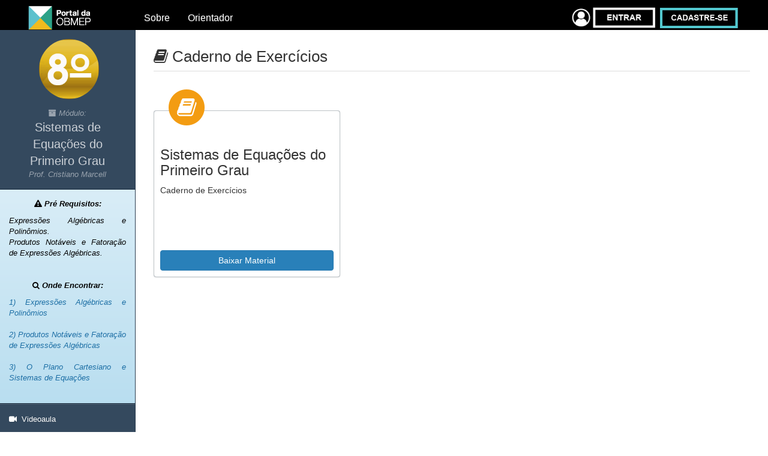

--- FILE ---
content_type: text/html; charset=utf-8
request_url: https://portaldaobmep.impa.br/index.php/modulo/ver?modulo=24&tipo=4
body_size: 11741
content:
<!DOCTYPE html>
<html lang="en">
<head>
		<link rel="stylesheet" type="text/css" href="/assets/cbfaf118/css/jquery-ui-bootstrap.css" />
<script type="text/javascript" src="/assets/2ffe038/jquery.min.js"></script>
<title>Portal da OBMEP - Sistemas de Equações do Primeiro Grau</title>
<meta name="viewport" content="width=device-width, initial-scale=1.0">
<!-- bootstrap -->
<link href="/themes/bootstrap/css/bootstrap.min.css" rel="stylesheet">
<link href="/themes/bootstrap/css/bootstrap-theme.min.css" rel="stylesheet">	
<script type="text/javascript" src="/themes/bootstrap/js/bootstrap.min.js"></script>

<link href="/css/main.css" rel="stylesheet">

<link rel="stylesheet" href="//cdnportaldaobmep.impa.br/font-awesome/4.6.2/css/font-awesome.min.css" />

<link href="/css/icomoon.css" rel="stylesheet">

<link href="/css/flex_admin.css" rel="stylesheet">

<link href="/css/neat.css" rel="stylesheet">

<!-- Google tag (gtag.js) -->
<script type="text/javascript" src="https://www.googletagmanager.com/gtag/js?id=UA-97135811-11"></script>
<script type="text/javascript">
    window.dataLayer = window.dataLayer || [];
    function gtag(){dataLayer.push(arguments);}
    gtag('js', new Date());
    gtag('config', 'UA-97135811-11');
</script>

<!-- Google tag G4 (gtag.js) -->
<script async src="https://www.googletagmanager.com/gtag/js?id=G-J50PWY7SKT"></script>
<script>
    window.dataLayer = window.dataLayer || [];
    function gtag(){dataLayer.push(arguments);}
    gtag('js', new Date());
    gtag('config', 'G-J50PWY7SKT');
</script>
<!-- Matomo -->
<script>
  var _paq = window._paq = window._paq || [];
  /* tracker methods like "setCustomDimension" should be called before "trackPageView" */
  _paq.push(["setDocumentTitle", document.domain + "/" + document.title]);
  _paq.push(["setCookieDomain", "*.portaldaobmep.impa.br"]);
  _paq.push(["setDomains", ["*.portaldaobmep.impa.br"]]);
  _paq.push(['trackPageView']);
  _paq.push(['enableLinkTracking']);
  (function() {
    var u="//matomo.impa.br/";
    _paq.push(['setTrackerUrl', u+'matomo.php']);
    _paq.push(['setSiteId', '1']);
    var d=document, g=d.createElement('script'), s=d.getElementsByTagName('script')[0];
    g.async=true; g.src=u+'matomo.js'; s.parentNode.insertBefore(g,s);
  })();
</script>
<!-- End Matomo Code -->

<!-- Matomo  ID 3-->
<script>
  var _paq = window._paq = window._paq || [];
  /* tracker methods like "setCustomDimension" should be called before "trackPageView" */
  _paq.push(["setDocumentTitle", document.domain + "/" + document.title]);
  _paq.push(["setCookieDomain", "*.portaldaobmep.impa.br"]);
  _paq.push(["setDomains", ["*.portaldaobmep.impa.br"]]);
  _paq.push(['trackPageView']);
  _paq.push(['enableLinkTracking']);
  (function() {
    var u="//matomo.impa.br/";
    _paq.push(['setTrackerUrl', u+'matomo.php']);
    _paq.push(['setSiteId', '3']);
    var d=document, g=d.createElement('script'), s=d.getElementsByTagName('script')[0];
    g.async=true; g.src=u+'matomo.js'; s.parentNode.insertBefore(g,s);
  })();
</script>
<noscript><p><img src="//matomo.impa.br/matomo.php?idsite=3&amp;rec=1" style="border:0;" alt="" /></p></noscript>
<!-- End Matomo Code -->


<!-- renderização do MathJax -->
<script type="text/x-mathjax-config">
		MathJax.Hub.Config({
			tex2jax: { inlineMath: [['[tex]','[/tex]'],['[teximg]','[/teximg]']] },
			TeX: { extensions: ["autoload-all.js"] }
		});
		MathJax.Hub.Register.StartupHook("TeX Jax Ready",function () {
			MathJax.Hub.Insert(MathJax.InputJax.TeX.Definitions.macros,{
				cancel: ["Extension","cancel"],
				bcancel: ["Extension","cancel"],
				xcancel: ["Extension","cancel"],
				cancelto: ["Extension","cancel"]
			});
		});
</script>
<script type="text/javascript" src="//cdnportaldaobmep.impa.br/mathjax/v2.2-8-g727332c/MathJax.js?config=TeX-AMS-MML_SVG,Safe"></script>	<!-- Popup Overlay -->
	<script src="//cdnportaldaobmep.impa.br/jquery/libs/jquery.popupoverlay/jquery.popupoverlay.min.js"></script>
	<!-- Logout Confirmation -->
	<script type="text/javascript">
	<!--
	$(function	()	{
		$('#logoutConfirm').popup({
			pagecontainer: '.container',
			 transition: 'all 0.3s'
		});
	})
	//-->
	</script>

<!-- Le HTML5 shim, for IE6-8 support of HTML5 elements -->
<!--[if lt IE 9]>
		<script src="//html5shim.googlecode.com/svn/trunk/html5.js"></script>
	<![endif]-->

<!-- Le fav and touch icons -->
<link rel="shortcut icon"
	href="/images/favicon.ico">
<link rel="apple-touch-icon"
	href="/images/apple-touch-icon.png">
<link rel="apple-touch-icon" sizes="72x72"
	href="/images/apple-touch-icon-72x72.png">
<link rel="apple-touch-icon" sizes="114x114"
	href="/images/apple-touch-icon-114x114.png">
</head>

<body>
<nav class="navbar-top navbar-fixed-top" role="navigation">

            <!-- begin BRAND HEADING -->
            <div class="navbar-header">
                <button type="button" class="navbar-toggle" data-toggle="collapse" data-target="#bs-example-navbar-collapse-1">
                     <i class="fa fa-bars"></i> Menu
                </button>
                                    <button type="button" class="navbar-toggle pull-right collapsed" data-toggle="collapse" data-target=".sidebar-collapse">
                        <i class="fa fa-book"></i> Módulo
                    </button>
                                <div class="navbar-brand">
                   <a href="/index.php/site/index">
                   	<img src="/images//plataforma/logo_branco_top_.png" class="hisrc img-responsive" alt="" style="margin-top: -7px; padding-left: 30px">
                   </a>
                </div>
            </div>
            <!-- end BRAND HEADING -->

            <div class="collapse navbar-collapse nav-top" id="bs-example-navbar-collapse-1">
                <style>
    .aSize {
        margin-top: 5px;
        font-size: 16px;
    }
</style>
<ul class="nav navbar-nav ">
        	<li><a href="/index.php/site/sobre"  class="aSize">Sobre</a></li>
		<li><a href="/index.php/site/orientador" class="aSize">Orientador</a></li>
    </ul>

<ul class="nav navbar-nav navbar-right" style="margin-right: 50px;">

    		 <ul class="nav navbar-nav navbar-right">
    			<div class="navbar-btn">
                    <a type="button" data-toggle = 'modal' data-target = '#modalLogin' onclick = '$("#error-div").hide();$("#LoginForm_username").focus()' href="#" data-acao="entrar">
                        <img src="/images/enem/bt_login.png" width="147" style="margin-left: 10px;">
                    </a type="button">
                    <a type="button" data-toggle = 'modal' data-target = '#modalLogin' onclick = '$("#error-div").hide();$("#LoginForm_username").focus()' href="#" data-acao="cadastro">
                        <img src="/images/enem/bt-cadastre-se.png" width="130">
                    </a type="button">
                                        <!--<a href='' type="button" >
                        <img src="">
                    </a>-->
		    	    		</div>
	    	</ul>
	</ul>
            </div>
            <!-- /.nav-top -->
        </nav>



	<style>
@media only screen and (max-width:500px) {
	.tabs-right > .nav-tabs {
		float: none!important;
	}
}

.right{
	border-bottom-left-radius: 0px!important;
	border-top-right-radius: 4px!important;
	min-height:370px;
	margin: 1px!important;
}
.left{
	border-bottom-right-radius: 0px!important;
	border-top-left-radius: 4px!important;
	margin: 1px!important;
}
.affix {
    min-width: 600px;
    position: fixed;
    top: 50px;
    z-index: 100;
    
}
.navbar-side ul.side-nav {
	border-bottom :0;
	margin-top: 0px!important;
}
.reporte{
	text-align: right!important;
	font-size: 10px;
}
a.reporte-link:link {
color:rgba(255, 255, 255, 0.7);
text-decoration:none;
}
a.reporte-link:visited {
color:rgba(255, 255, 255, 0.7);
text-decoration:none;
}
a.reporte-link:hover {
color:rgba(255, 255, 255, 0.7);
text-decoration:none;
}
a.reporte-link:active {
color:rgba(255, 255, 255, 0.7);
text-decoration:none;
}
</style>
<script src="//cdnportaldaobmep.impa.br/jquery/libs/jquery.slimscroll/jquery.slimscroll.min.js"></script>
<link href="/css/tab.css" rel="stylesheet">
<nav class="navbar-side" role="navigation">
	<div class="navbar-collapse sidebar-collapse collapse" >
		<ul id="side" class="nav navbar-nav side-nav">
			<li class="side-user hidden-xs">
				<img class="img-circle" style="width: 100px; height: 100px;margin-left: 50px" src="/images/btn_modulo/3.jpg" alt="">
             	<p class="welcome">
                	<i class="fa fa-archive"></i> Módulo:
           		</p>
             	<p class="name tooltip-sidebar-logout">
                	Sistemas de Equações do Primeiro Grau              	</p>
              	<p class="welcome">
                	Prof. Cristiano Marcell           		</p>
             	<div class="clearfix"></div>
      			<li class="side-user alert-info">
	             	<p class="welcome" style="font-weight: bold;margin-bottom: 10px;color: black">
	                	<i class="fa fa-warning"></i> Pré Requisitos:
	           		</p>
	              	<p class="welcome" style="text-align: justify;color: black">
	              		Expressões Algébricas e Polinômios. <br>
Produtos Notáveis e Fatoração de Expressões Algébricas. <br><br/><br/>	                </p>
	                		               	<p class="welcome" style="font-weight: bold;margin-bottom: 10px;color: black">
		                	<i class="fa fa-search"></i> Onde Encontrar:
		           		</p>
		              	<p class="welcome" style="text-align: justify;color: black">
		                	<a href="/index.php/modulo/ver?modulo=13&a=1" target="_blank">1) Expressões Algébricas e Polinômios</a><br/><br/><a href="/index.php/modulo/ver?modulo=14&a=1" target="_blank">2) Produtos Notáveis e Fatoração de Expressões Algébricas</a><br/><br/><a href="/index.php/modulo/ver?modulo=49&a=1" target="_blank">3) O Plano Cartesiano e Sistemas de Equações </a><br/><br/>		           		</p>
		           	           		</li>
             	<div class="clearfix"></div>
      		</li>
      			      		<li>
	            	<a class="dark-blue" href="/index.php/modulo/ver?modulo=24&tipo=1">
	                	<i class="fa fa-video-camera fa-fw"></i> Videoaula	           		</a>
	          	</li>
          		      		<li>
	            	<a class="blue" href="/index.php/modulo/ver?modulo=24&tipo=2">
	                	<i class="fa fa-pencil-square-o fa-fw"></i> Exercícios Resolvidos	           		</a>
	          	</li>
          		      		<li>
	            	<a class="orange activeOrange" href="/index.php/modulo/ver?modulo=24&tipo=4">
	                	<i class="fa fa-book fa-fw"></i> Caderno de Exercícios	           		</a>
	          	</li>
          		      		<li>
	            	<a class="green" href="/index.php/modulo/ver?modulo=24&tipo=5">
	                	<i class="fa fa-puzzle-piece fa-fw"></i> Aplicativo	           		</a>
	          	</li>
          		      		<li>
	            	<a class="purple" href="/index.php/modulo/ver?modulo=24&tipo=6">
	                	<i class="fa fa-gamepad fa-fw"></i> Teste	           		</a>
	          	</li>
          		      		<li>
	            	<a class="dark-red" href="/index.php/modulo/ver?modulo=24&tipo=7">
	                	<i class="fa fa-leanpub fa-fw"></i> Material Teórico	           		</a>
	          	</li>
          			</ul>
	</div>
</nav>
<div id="page-wrapper">
	<div class="page-content page-content-ease-in">
    	<div class="row">
        	<div class="col-lg-12">
            	<div class="page-title">
                 	<h1 class="section-title">
                 		<i class="fa fa-book"></i>
                 		Caderno de Exercícios                    </h1>
               	</div>
			</div>
		</div>
		<div class="row">
			<div class="col-md-12">
				<div class="row">
		<div class="col-md-4" style="padding-bottom: 40px"
		id="m13">
		<div class="info-thumbnail-link">
			<div
				class="thumbnail info-thumbnail with-icon background-silver color-text"
				style="padding-top: 1px;">
				<div class="icon">
					<span class="fa-stack"> <i
						class="fa fa-circle fa-stack-2x color-orange"></i> <i
						class="fa fa-book fa-stack-1x color-white"></i>
					</span>
				</div>
				<div
					class="caption bordered background-white info-thumbnail-noimage">
					<h3>
						Sistemas de Equações do Primeiro Grau					</h3>
					<p class="description" style="height: 100px;">
						Caderno de Exercícios					</p>
					<p class="buttons">
						<a href="//cdnportaldaobmep.impa.br/portaldaobmep/uploads/material/sistemas.pdf" target="_blank"
							class="btn btn-blue btn-block"
							onclick="js:conteudopessoa(13,4)">
							Baixar Material </a>
					</p>
					<div class="clearfix"></div>
				</div>
			</div>
		</div>
	</div>
	</div>
        	</div>
		</div>
	</div>
</div>

<script type="text/javascript">
<!--

var identificador = 'ddzdrc3tcpc88h50w4qps5fk0w8jax0qzmcv0g4';
var sInterval;

function verVideo(id, idyoutube, titulo){
	var time = "conteudopessoa("+ id +",1);sInterval = setInterval(function(){conteudopessoa("+ id +",1);}, 30000)";
	$('#modalVideosLabel').html('');
	$('#modalVideosLabel').html(titulo);
	$('#modalVideosBody').html('');
	$('#modalVideosBody').html('<iframe width="100%" height="600" src="//www.youtube.com/embed/'+ idyoutube +'?html5=1" frameborder="0" allowfullscreen></iframe><script>' + time + '</script>');
	$('#modalVideos').modal({
		backdrop: "static"
		});
}

function verVideoExercicio(id, idyoutube, titulo){
	var time = "conteudopessoa("+ id +",2);sInterval = setInterval(function(){conteudopessoa("+ id +",2);}, 30000)";
	$('#modalVideosLabel').html('');
	$('#modalVideosLabel').html(titulo);
	$('#modalVideosBody').html('');
	$('#modalVideosBody').html('<iframe width="100%" height="600" src="//www.youtube.com/embed/'+ idyoutube +'?html5=1" frameborder="0" allowfullscreen></iframe><script>' + time + '</script>');
	$('#modalVideos').modal({
		backdrop: "static"
		});
}

$(function(){
	$('#modalVideos').on('hidden.bs.modal', function (e) {
		$('#modalVideosBody').html('');
		clearInterval(sInterval);
	});
});

function baixarVideo(id, titulo){
	$('#modalDownloadLabel').html('');
	$('#modalDownloadLabel').html(titulo);
	$('#modalDownloadBody').html('<div  align="center"><i class="fa fa-spinner fa-spin fa-5x" style="color:black"></i></div>');
	$('#modalDownload').modal({
		backdrop: "static"
		});
	$.ajax({
		type: 'POST',
	    url: 'https://portaldaobmep.impa.br/index.php/modulo/ajaxdownload',
	   	data:{ "id": id },
	   	success:function(data){
	   		$('#modalDownloadBody').html(data); 
	    	},
	  dataType:'html'
  	});

}

function descricaoVideo(id, nome){
	
	$('#modalDescricaoLabel').html('');
	$('#modalDescricaoLabel').html(nome);
	$('#modalDescricaoBody').html('');
	$.ajax({
		type: 'POST',
	    url: 'https://portaldaobmep.impa.br/index.php/modulo/ajaxdescricao',
	   	data:{ "id": id },
	   	success:function(data){
	   		$('#modalDescricaoBody').html(data); 
	    },
	  	dataType:'html'
  	});
	$('#modalDescricaoBody').html('');
	$('#modalDescricao').modal({
		backdrop: "static"
		});
}

function verExercicio(id, titulo){
	var time = "<script>conteudopessoa("+ id +",3);sInterval = setInterval(function(){conteudopessoa("+ id +",3);}, 30000)</script>";
	$('#modalExerciciosLabel').html('');
	$('#modalExerciciosLabel').html(titulo);
	$('#modalExerciciosBody').html('');
	$.ajax({
		type: 'POST',
	    url: 'https://portaldaobmep.impa.br/index.php/modulo/ajaxsolucao',
	   	data:{ "id": id },
	   	success:function(data){
	   		$('#modalExerciciosBody').html(data + time); 
	   		var math = document.getElementById("modalExerciciosBody");
      	  	MathJax.Hub.Queue(["Typeset",MathJax.Hub,math]);
	    	},
	  dataType:'html'
  	});
}

$(function(){
	$('#modalExercicios').on('hidden.bs.modal', function (e) {
		$('#modalExerciciosBody').html('');
		clearInterval(sInterval);
	});
});

function verInterativo(id, titulo){
	var time = "<script>conteudopessoa("+ id +",5);sInterval = setInterval(function(){conteudopessoa("+ id +",5);}, 30000)</script>";
	$('#modalInterativoLabel').html('');
	$('#modalInterativoLabel').html(titulo);
	$('#modalInterativoBody').html('');
	$.ajax({
		type: 'POST',
	    url: 'https://portaldaobmep.impa.br/index.php/modulo/ajaxinterativo',
	   	data:{ "id": id },
	   	success:function(data){
	   		$('#modalInterativoBody').html(data + time); 
	   		var math = document.getElementById("modalInterativoBody");
      	  	MathJax.Hub.Queue(["Typeset",MathJax.Hub,math]);
	    	},
	  dataType:'html'
  	});
}

function verInterativoFull(id, titulo){
	var time = "<script>conteudopessoa("+ id +",5);sInterval = setInterval(function(){conteudopessoa("+ id +",5);}, 30000)</script>";
	$('#modalInterativoFullBody').html('');
	$.ajax({
		type: 'POST',
	    url: 'https://portaldaobmep.impa.br/index.php/modulo/ajaxinterativo',
	   	data:{ "id": id },
	   	success:function(data){
	   		$('#modalInterativoFullBody').html(data + time);
	   		var math = document.getElementById("modalInterativoFullBody");
      	  	MathJax.Hub.Queue(["Typeset",MathJax.Hub,math]);
	    	},
	  dataType:'html'
  	});
}

$(function(){
	$('#modalInterativo').on('hidden.bs.modal', function (e) {
		$('#modalInterativoBody').html('');
		clearInterval(sInterval);
	});
});

$(function(){
	$('#modalInterativoFull').on('hidden.bs.modal', function (e) {
		$('#modalInterativoFullBody').html('');
		clearInterval(sInterval);
	});
});

function verQuiz(id, titulo){
	var time = "<script>conteudopessoa("+ id +",6);sInterval = setInterval(function(){conteudopessoa("+ id +",6);}, 30000)</script>";
	$('#modalQuizLabel').html('');
	$('#modalQuizLabel').html('<i class="fa fa-gamepad"></i> '+titulo);
	$('#modalQuizBody').html('<div  align=\"center\"><i class=\"fa fa-spinner fa-spin fa-5x\" style=\"color:black\"></i></div>');
	$('#modalQuizBody').addClass('grid-view-loading');
	$('#modalQuiz').modal({
		backdrop: "static"
		});
	$.ajax({
		type: 'POST',
	    url: 'https://portaldaobmep.impa.br/index.php/modulo/ajaxquiz',
	   	data:{ "id": id , "modulo_id":24},
	   	success:function(data){
	   		$('#modalQuizBody').removeClass('grid-view-loading');
	   		$('#modalQuizBody').html(data + time); 
	   		var math = document.getElementById("#modalQuizBody");
      	  	MathJax.Hub.Queue(["Typeset",MathJax.Hub,math]);
	    	},
	    dataType:'html',
        error: function (jqXHR, textStatus, errorThrown) {
            let errorCode = jqXHR.status;
            let errorMessage = jqXHR.responseText;
            if(errorCode == '404'){
                $('#modalQuizBody').removeClass('grid-view-loading');
                $('#modalQuizBody').html(errorMessage);
            }
        }
  	});
}

function verQuizModulo(titulo){
	var time = "<script>conteudopessoa(24,6);sInterval = setInterval(function(){conteudopessoa(24,6);}, 30000)</script>";
			
	$('#modalQuizLabel').html('');
	$('#modalQuizLabel').html('<i class="fa fa-gamepad"></i> '+titulo);
	$('#modalQuizBody').html('<div  align=\"center\"><i class=\"fa fa-spinner fa-spin fa-5x\" style=\"color:black\"></i></div>');
	$('#modalQuizBody').addClass('grid-view-loading');
	$('#modalQuiz').modal({
		backdrop: "static"
		});
	$.ajax({
		type: 'POST',
	    url: 'https://portaldaobmep.impa.br/index.php/modulo/ajaxquizmodulo',
	   	data:{ "modulo_id":24},
	   	success:function(data){
	   		$('#modalQuizBody').removeClass('grid-view-loading');
	   		$('#modalQuizBody').html(data + time); 
	   		var math = document.getElementById("#modalQuizBody");
      	  	MathJax.Hub.Queue(["Typeset",MathJax.Hub,math]);
	    	},
	    dataType:'html',
        error: function (jqXHR, textStatus, errorThrown) {
            let errorCode = jqXHR.status;
            let errorMessage = jqXHR.responseText;
            if(errorCode == '404'){
                $('#modalQuizBody').removeClass('grid-view-loading');
                $('#modalQuizBody').html(errorMessage);
            }
        }
  	});
}

function conteudopessoa(conteudo_id,tipo_conteudo_id){
	var assunto_id = 1;
	$.ajax({
		type: 'POST',
	    url: 'https://portaldaobmep.impa.br/index.php/modulo/ajaxconteudopessoa',
	   	data:{ "modulo_id": 24,"conteudo_id" : conteudo_id,tipo_conteudo_id : tipo_conteudo_id,identificador : identificador,"assunto_id":assunto_id},
  	});
}
function fecharModalQuiz(){
	if(confirm("Tem certeza que deseja fechar o Teste? \nO Teste será encerado e na proxima vez ele for aberto, o Teste terá reiniciado."))
	{
		$('#modalQuiz').modal('hide');
	}
}

//-->
</script>
<!-- Modal Videos -->
<div class="modal fade bs-modal-lg" id="modalVideos" tabindex="-1" role="dialog" aria-labelledby="modalVideosLabel" aria-hidden="true">
	<div class="modal-dialog modal-lg" >
		<div class="modal-content">
      		<div class="modal-header" id="modalVideosHeader">
        		<button type="button" class="close" data-dismiss="modal" aria-hidden="true">&times;</button>
        		<h4 class="modal-title" id="modalVideosLabel" style='font-weight:bold;'></h4>
      		</div>
      		<div class="modal-body" id="modalVideosBody">
      		
      		</div>
    	</div>
  	</div>
</div>
<!-- Modal Descrição -->
<div class="modal fade" id="modalDescricao" tabindex="-1" role="dialog" aria-labelledby="modalDescricaoLabel" aria-hidden="true">
	<div class="modal-dialog" >
		<div class="modal-content">
      		<div class="modal-header" id="modalDescricaoHeader">
        		<button type="button" class="close" data-dismiss="modal" aria-hidden="true">&times;</button>
        		<h5 class="modal-title" id="modalDescricaoLabel" style='font-weight:bold;'></h5>
      		</div>
      		<div class="modal-body" id="modalDescricaoBody">
      		
      		</div>
      		<div class="modal-footer" style="margin-top: -10px">
        		<button type="button" class="btn btn-danger" data-dismiss="modal">Fechar</button>
      		</div>
    	</div>
  	</div>
</div>
<!-- Modal Download -->
<div class="modal fade" id="modalDownload" tabindex="-1" role="dialog" aria-labelledby="modalDownloadLabel" aria-hidden="true">
	<div class="modal-dialog">
		<div class="modal-content">
      		<div class="modal-header" id="modalDownloadHeader">
        		<button type="button" class="close" data-dismiss="modal" aria-hidden="true">&times;</button>
        		<h4 class="modal-title" id="modalDownloadLabel" style='font-weight:bold;'></h4>
      		</div>
      		<div class="modal-body" id="modalDownloadBody">
      		</div>
      		<div class="modal-footer" style="margin-top: -10px">
        		<button type="button" class="btn btn-danger" data-dismiss="modal">Fechar</button>
      		</div>
    	</div>
  	</div>
</div>
<!-- Modal Exercicios -->
<div class="modal fade" id="modalExercicios" tabindex="-1" role="dialog" aria-labelledby="modalExerciciosLabel" aria-hidden="true">
	<div class="modal-dialog" style="width:880px;height:600px;">
		<div class="modal-content">
      		<div class="modal-header" id="modalExerciciosHeader">
        		<button type="button" class="close" data-dismiss="modal" aria-hidden="true">&times;</button>
        		<h4 class="modal-title" id="modalExerciciosLabel" style='font-weight:bold;'></h4>
      		</div>
      		<div class="modal-body" id="modalExerciciosBody">
            	
      		</div>
      		<div class="modal-footer">
        		<button type="button" class="btn btn-danger" data-dismiss="modal">Fechar</button>
      		</div>
    	</div>
  	</div>
</div>
<!-- Modal Interativo -->
<div class="modal fade" id="modalInterativo" tabindex="-1" role="dialog" aria-labelledby="modalInterativoLabel" aria-hidden="true">
	<div class="modal-dialog" style="width:100%;height:600px;">
		<div class="modal-content">
      		<div class="modal-header" id="modalInterativoHeader">
        		<button type="button" class="close"  data-dismiss="modal" aria-hidden="true">&times;</button>
        		<h4 class="modal-title" id="modalInterativoLabel" style='font-weight:bold;'></h4>
      		</div>
      		<div class="modal-body" id="modalInterativoBody">
            	
      		</div>
      		<div class="modal-footer">
        		<button type="button" class="btn btn-danger" data-dismiss="modal">Fechar</button>
      		</div>
    	</div>
  	</div>
</div>
<!-- Modal Interativo Full -->
<div class="modal fade" id="modalInterativoFull" tabindex="-1" role="dialog" aria-labelledby="modalInterativoFullLabel" aria-hidden="true">
	<div class="modal-dialog" style="width:100%; margin:0;">
		<div class="modal-content">
      		<div id="modalInterativoFullHeader">
        		<button type="button" class="close"  data-dismiss="modal" aria-hidden="true" style="margin: 15px; position: relative; z-index: 9999; font-size: 30px;">&times;</button>
      		</div>
      		<div class="modal-body" id="modalInterativoFullBody">

      		</div>
    	</div>
  	</div>
</div>
<!-- Modal Quiz -->
<div class="modal fade bs-example-modal-lg" id="modalQuiz" tabindex="-1" role="dialog" aria-labelledby="modalQuizLabel" aria-hidden="true">
	<div class="modal-dialog modal-lg" style="width: 70%">
		<div class="modal-content">
      		<div class="modal-header purple" id="modalQuizHeader" style="color: white;">
        		<button type="button" class="close" onclick="js:fecharModalQuiz()">&times;</button>
        		<h4 class="modal-title" id="modalQuizLabel" style='font-weight:bold;'></h4>
      		</div>
      		<div class="modal-body" id="modalQuizBody" style="padding-bottom: 0">
            	
      		</div>
      		<div class="modal-footer" id="modal-footer-quiz">
        		<button type="button" class="btn btn-danger" onclick="js:fecharModalQuiz()">Fechar</button>
      		</div>
    	</div>
  	</div>
</div><footer class="bg-rp-white">
    <div class="bg-rp" style="background-image: url(https://cdnportaldaobmep.impa.br/footer/img/bg.png); background-color: #333333;" >
        <div class="container">
            <div class="row">
                <div class="col-md-4 rp-box">
                    <h2>Quem somos</h2>
                    <hr class="rp-hr"/>
                    <div>
                        <a href="http://www.obmep.org.br/" target="_blank">
                            <img src="https://cdnportaldaobmep.impa.br/footer/img/obmep.png" alt="OBMEP">
                        </a><br /><br />
                        <p>A Olimpíada Brasileira de Matemática das Escolas Públicas (OBMEP) é uma realização do Instituto de Matemática Pura e Aplicada - IMPA, e tem como objetivo estimular o estudo da Matemática e revelar talentos na área.</p>
                        <div>
                            <ul class="rp-redes">
                                <li>
                                    <a href="http://facebook.com/obmep" target="_blank">
                                        <img src="https://cdnportaldaobmep.impa.br/footer/img/facebook.png" alt="Facebook">
                                    </a>
                                </li>
                                <li>
                                    <a href="https://www.youtube.com/@portalmatematicaobmep" target="_blank">
                                        <img src="https://cdnportaldaobmep.impa.br/footer/img/youtube.png" alt="Youtube">
                                    </a>
                                </li>
                                <li>
                                    <a href="https://www.instagram.com/obmep_oficial/" target="_blank">
                                        <img src="https://cdnportaldaobmep.impa.br/footer/img/instagram.png" alt="Instagram">
                                    </a>
                                </li>
                                <li>
                                    <a href="https://www.flickr.com/photos/obmep_oficial/" target="_blank">
                                        <img src="https://cdnportaldaobmep.impa.br/footer/img/flickr.png" alt="Flickr">
                                    </a>
                                </li>
                                <li>
                                    <a href="https://twitter.com/OBMEP_Oficial" target="_blank">
                                        <img src="https://cdnportaldaobmep.impa.br/footer/img/twitter.png" alt="Twitter">
                                    </a>
                                </li>
                            </ul>
                        </div>
                    </div>
                </div>
                <div class="col-md-4 rp-box rp-border-left">
                    <h2>Programas e Portais</h2>
                    <hr class="rp-hr"/>
                    <div>
                        <ul class="rp-icones">
                            <li>
                                <a href="http://www.obmep.org.br/" target="_blank"><img src="https://cdnportaldaobmep.impa.br/footer/img/icones/pic.png" alt="PIC - Programa de Iniciação Científica Jr."> Programa de Iniciação Científica Jr.</a>
                            </li>
                            <li>
                                <a href="http://clubes.obmep.org.br/" target="_blank"><img src="https://cdnportaldaobmep.impa.br/footer/img/icones/clubes.png" alt="Portal Clubes de Matemática"> Portal Clubes de Matemática</a>
                            </li>
                            <li>
                                <a href="http://poti.impa.br/" target="_blank"><img src="https://cdnportaldaobmep.impa.br/footer/img/icones/poti.png" alt="POTI - Polos Olímpicos de Treinamento Intensivo"> Polos Olímpicos de Treinamento Intensivo</a>
                            </li>
                            <li>
                                <a href="http://picme.obmep.org.br/" target="_blank"><img src="https://cdnportaldaobmep.impa.br/footer/img/icones/picme.png" alt="PICME - Programa de Iniciação Científica e Mestrado"> Programa de Iniciação Científica e Mestrado</a>
                            </li>
                            <!--<li>
                                <a href="https://one.obmep.org.br/" target="_blank"><img src="/footer/img/icones/escola.png" alt="Programa de Formação de Professores"> Programa de Formação de Professores</a>
                            </li>
                            <li>
                                <a href="http://bolsatim.obmep.org.br/" target="_blank"><img src="/footer/img/icones/tim.png" alt="Bolsa Instituto TIM - OBMEP"> Bolsa Instituto TIM - OBMEP</a>
                            </li>-->
                        </ul>
                    </div>
                </div>
                <div class="col-md-4 rp-box rp-border-left">
                    <h2>Fale conosco</h2>
                    <hr class="rp-hr"/>
                    <div>
                        <p><img src="https://cdnportaldaobmep.impa.br/footer/img/icones/envelope.png" alt="envelope"><a href="mailto:portaldaobmep@impa.br" class="rp-link"> portaldaobmep@impa.br</a> </p>
                        <!--<p><img src="/footer/img/icones/phone.png" alt="phone"> 55 (21) 2529-5172</p><br />-->
                        <p><img src="https://cdnportaldaobmep.impa.br/footer/img/icones/phone.png" alt="phone"> +55 (21) 2529-5098 / (21) 2529-5186 / (21) 2529-5141 <br /> (21) 2529-5210 / (21) 2529-5145</p><br />
                        <p style="display: flex; align-items: center;"><i class="fa fa-whatsapp" style="color: #a6a6a6; font-size: 19px; margin-right: 5px;"></i>+55 (21) 2529-5050</p><br />
                        <p><img src="https://cdnportaldaobmep.impa.br/footer/img/icones/clock.png" alt="clock"> Horários de atendimento: <br /> segunda a sexta das 8hrs às 18hrs (horário de Brasília)</p><br />
                        <p><img src="https://cdnportaldaobmep.impa.br/footer/img/icones/marker.png" alt="marker"> IMPA - Instituto de Matemática Pura e Aplicada <br /> Estrada Dona Castorina, 110 - Sala 106/A - Rio de Janeiro - RJ <br />CEP: 22460-320</p><br />
                        <p><a href="https://portaldaobmep.impa.br/index.php/site/equipe" class="rp-link" target="_blank">Equipe de Produção e Revisão de Conteúdo</a></p>
                        <p><a href="https://cdnportaldaobmep.impa.br/aviso-privacidade/index.html" class="rp-link"  target="_blank">Aviso de Privacidade</a></p>
                    </div>
                </div>
            </div>
        </div>
    </div>
    <div class="container ">
        <div class="row" style="margin-bottom: 20px;">
            <div class="col-md-4 text-center">
                <br/>
                <br/>
                <div class="hidden-xs">
                    <div class="row">
                        <div class="col-md-12 aling-img"><img src="https://cdnportaldaobmep.impa.br/footer/img/regua/apoio-desktop.png" alt="Impa 2022"  width="100%" style="max-width: 240px;"></div>
                    </div>
                </div>
                <div class="hidden-lg hidden-sm hidden-md">
                    <div class="row">
                        <div class="col-md-12"><img src="https://cdnportaldaobmep.impa.br/footer/img/regua/apoio-mobile.png" alt="Impa 2022"  width="100%" style="max-width: 393px;"></div>
                    </div>
                </div>
            </div>
            <style>
                .aling-img{
                    text-align: right;
                }
                @media (max-width: 991px) {
                    .aling-img{
                        text-align: center!important;
                    }
                }
            </style>
            <div class="col-md-8 text-center">
                <br/>
                <br/>
                <div class="hidden-xs">
                    <div class="row">
                        <div class="col-md-12" style="text-align: center;"><img src="https://cdnportaldaobmep.impa.br/footer/img/regua/realizacao-desktop.png" alt="Impa 2022"  width="100%" style="max-width: 580px;"></div>
                    </div>
                </div>
                <div class="hidden-lg hidden-sm hidden-md">
                    <div class="row">
                        <div class="col-md-12"><img src="https://cdnportaldaobmep.impa.br/footer/img/regua/realizacao-mobile.png" alt="Impa 2022"  width="100%" style="max-width: 393px;"></div>
                    </div>
                </div>
            </div>
        </div>
    </div>
</footer>
<link href="https://cdnportaldaobmep.impa.br/footer/css/footer.css" rel="stylesheet">
<!-- Modal Login -->
<div class="modal fade" id="modalLogin" tabindex="-1" role="dialog" aria-labelledby="modalLoginLabel" aria-hidden="true">
	<div class="modal-dialog">
		<div class="modal-content">
      		<div class="modal-header alert alert-success">
        		<button type="button" class="close" data-dismiss="modal" aria-hidden="true">&times;</button>
        		<h4 class="modal-title" id="modalLoginLabel"><i class="fa fa-lock fa-lg"></i> Login</h4>
      		</div>
      		<div class="modal-body" id='mb1'>




      			
				<br />
				<form class="form-horizontal" role="form" action="/index.php/modulo/ver?modulo=24&amp;tipo=4" method="">			    


                <script>
                    // Event listener para quando o modal é mostrado
                    $('#modalLogin').on('show.bs.modal', function(event) {
                        var botaoClicado = $(event.relatedTarget); // O botão que disparou o modal
                        var acao = botaoClicado.data('acao'); // Recupera o valor do atributo 'data-acao'

                        var modal = $(this);
                        modal.find('#acaoDoModal').text('Ação selecionada: ' + acao);

                        if (acao === 'entrar') {
                            modal.find('#divCadastro').hide();
                            modal.find('#divLogin').show();
                        } else if (acao === 'cadastro') {
                            modal.find('#divLogin').hide();
                            modal.find('#divCadastro').show();
                        }
                    });
                </script>

                <div class="row" id="">
                    <div class="col-md-12"  id="divLogin">
                        <div class="text-with-hr">
                            <span>LOGIN</span>
                            <p id="acaoDoModal"></p>
                        </div>
                        <br>
                        <div class="input-group input-group">
                            <span class="input-group-addon"><i class="fa fa-user"></i></span>
                            <input type="text" class="form-control" placeholder="Nome de Usuário (Email)" name="LoginForm[username]" id="LoginForm_username" />                        </div>
                        <br>
                        <div class="input-group input-group">
                            <span class="input-group-addon"><i class="fa fa-lock"></i></span>
                            <input type="password" class="form-control" placeholder="Senha" name="LoginForm[password]" id="LoginForm_password" />                        </div>
                        <br>
                        <span style="margin-left: 40%">
                        <a onclick="js:login()" class="btn btn-success" href="#"><i class="fa fa-unlock"></i> Entrar</a>                        </span>
                        </form>                        <br>
                        <small style="margin-left: 30%">esqueceu sua senha? <a href="/index.php/site/esqueci">clique aqui.</a></small>

                        <br><br>
                        <a type="button" data-toggle = 'modal' data-target = '#modalLogin' onclick = '$("#error-div").hide();$("#LoginForm_username").focus()' href="#" data-acao="cadastro">
                            <p>Não tem cadastro? cadastre-se</p>
                        </a>

                    </div>
                    <div class="col-md-12" id="divCadastro">
                        <div class="text-with-hr">
                            <span>NÃO TEM CONTA? CADASTRE-SE AQUI</span>
                        </div>
                        <br>
                                                <form role="form" id="registro" action="/index.php/modulo/ver?modulo=24&amp;tipo=4" method="">                        <input type="hidden" id="success" value="0">
                        <div class="input-group input-group">
                            <span class="input-group-addon"><i class="fa fa-user overlay"></i></span>
                            <input id="primeiro_nome" class="form-control" placeholder="Primeiro Nome" name="Pessoa[primeiro_nome]" type="text" maxlength="45" />                        </div>
                        <br>
                        <div class="input-group input-group">
                            <span class="input-group-addon"><i class="fa fa-user overlay"></i></span>
                            <input id="ultimo_nome" class="form-control" placeholder="Seu Último Nome" name="Pessoa[ultimo_nome]" type="text" maxlength="45" />                        </div>
                        <br>
                        <div class="input-group input-group">
                            <span class="input-group-addon"><i class="fa fa-envelope overlay"></i></span>
                            <input id="email" type="text" class="form-control" placeholder="Seu Email" name="Pessoa[email]" maxlength="45" />                        </div>
                        <br>
                        <div class="input-group input-group">
                            <span class="input-group-addon"><i class="fa fa-key overlay"></i></span>
                            <input id="senha" type="text" class="form-control" placeholder="Senha" name="Usuarios[senha]" maxlength="60" />                        </div>
                        <br>
                        <div class="input-group input-group">
                            <span class="input-group-addon"><i class="fa fa-eye overlay"></i></span>
                            <input id="senha_repeat" type="text" class="form-control" placeholder="Repita a Senha" name="Usuarios[senha]" maxlength="60" />                        </div>
                        <br>
                        <span style="margin-left: 40%">
                        <a onclick="js:sendRegistro($(&#039;#primeiro_nome&#039;).val(),$(&#039;#ultimo_nome&#039;).val(),$(&#039;#email&#039;).val(),$(&#039;#senha&#039;).val(),$(&#039;#senha_repeat&#039;).val())" class="btn btn-success" href="#"><i class="fa fa-rocket"></i> Registrar</a>                        </span>
                        </form>                        <br />
                                            </div>
                </div>



      		</div>
      		<div id='mb2' style="display: none;">
      			<div align="center">
      				<i class="fa fa-spinner fa-spin fa-5x" style="color:black"></i>
      				<br/>
      				<br/>
      				<br/>
      			</div>
      		</div>
      		<div id='mb3' style="display: none;">
      			<div align="center">
      				<br/>
      				<div class="alert alert-danger" id='duplo' style="margin: 20px; margin-top: -20px;display: none;">
      					<h2>
      						<i class="fa fa-warning"></i> Atenção!
      					</h2>
      					<br/>
      					<h4>
      						Você possue duas contas no portal da matemática, e a conta que você acabou de se logar, <strong>NÃO É VÁLIDA</strong> para uso no OBMEP na Escola/PIC!
      						<br>
      						Use o usuário e senha fornecidos para uso no projeto (Usuário do OBMEP na Escola ou PIC).
      						<br/><br/>
      						<button type="button" class="btn btn-primary" onclick="js:redirect('/index.php/site/logout')"><i class="fa fa-power-off"></i> Fazer Logoff</button>
      					</h4>
      				</div>
      				<br/>
      				<i class="fa fa-check-square-o fa-4x" style="color:green"></i>
      				<br/>
      				<h3>Usuário logado com sucesso!</h3>
      				<br/>
      			</div>
      		</div>
      		<div id='mb4' style="display: none;">
      			<div align="center">
      				<h3 align="center">Redirecionando...</h3>
      				<i class="fa fa-spinner fa-pulse fa-5x" style="color:black"></i>
      				<br/>
      				<br/>
      				<br/>
      			</div>
      		</div>
      		<div class="modal-footer" id="mf1">
      			<!--<button type="button" class="btn btn-danger" data-dismiss="modal">Fechar</button> -->
      		</div>
      		<div class="modal-footer" id="mf2" style="display: none;"> 
      			<button type="button" class="btn btn-success" onclick="js:redirect('//portaldaobmep.impa.br/index.php/admin')"><i class="fa fa-rocket"></i> Ir para a Área Administrativa</button>
        		<button type="button" class="btn btn-danger" data-dismiss="modal">Fechar</button>
      		</div>
      		<div class="modal-footer" id="mf3" style="display: none;"> 
      			<button type="button" class="btn btn-success" onclick="js:redirect('//portaldaobmep.impa.br/index.php/user')"><i class="fa fa-rocket"></i> Ir para o Painel do Aluno</button>
        		<button type="button" class="btn btn-danger" data-dismiss="modal">Fechar</button>
      		</div>
      		<div class="modal-footer" id="mf4" style="display: none;"> 
      			<button type="button" class="btn btn-success" onclick="js:redirect('//portaldaobmep.impa.br/index.php/tutor')"><i class="fa fa-rocket"></i> Ir para o Painel do Orientador</button>
        		<button type="button" class="btn btn-danger" data-dismiss="modal">Fechar</button>
      		</div>
      		<div class="modal-footer" id="mf5" style="display: none;"> 
      			<button type="button" class="btn btn-success" onclick="js:redirect('//portaldaobmep.impa.br/index.php/coordenador')"><i class="fa fa-rocket"></i> Ir para o Painel do Coordenador</button>
        		<button type="button" class="btn btn-danger" data-dismiss="modal">Fechar</button>
      		</div>
      		<div class="modal-footer" id="mf6" style="display: none;"> 
      			<button type="button" class="btn btn-success" onclick="js:redirect('//portaldaobmep.impa.br/index.php/direcao')"><i class="fa fa-rocket"></i> Ir para o Painel da Direção</button>
        		<button type="button" class="btn btn-danger" data-dismiss="modal">Fechar</button>
      		</div>
      		<div class="modal-footer" id="mf7" style="display: none;"> 
      			<button type="button" class="btn btn-success" onclick="js:redirect('//portaldaobmep.impa.br/index.php/escola')"><i class="fa fa-rocket"></i> Ir para o Painel da Escola</button>
        		<button type="button" class="btn btn-danger" data-dismiss="modal">Fechar</button>
      		</div>
    	</div>
  	</div>
</div>
<!-- Logout confirmation -->
<div class="custom-popup width-100" id="logoutConfirm">
	<div class="padding-md">
		<h4 class="m-top-none"> Tem certeza que deseja sair?</h4>
	</div>
	<div class="text-center">
		<a class="btn btn-success m-right-sm" href="/index.php/site/logout">Sair</a>
		<a class="btn btn-danger logoutConfirm_close">Cancelar</a>
	</div>
</div>










































































<script type="text/javascript">
function login(){
	$('#mb1').hide();
	$('#mf1').hide();
	$('#mb2').show();
	$.ajax({
        type:'POST',
        url : '//portaldaobmep.impa.br/index.php/site/login',
       	data: {'LoginForm[username]': $('#LoginForm_username').val(),'LoginForm[password]': $('#LoginForm_password').val()},
        success:function(data) {
	        var obj = $.parseJSON(data);

            if(obj.hasOwnProperty("LoginForm_password")){
                if(obj?.LoginForm_password?.length > 0){
                    if(obj.LoginForm_password[0] == "Login ou Senha Incorretos."){
                        alert("Login ou Senha Incorretos.")
                    }
                }
            }

	        if (obj.duplo =="true"){
	        	$('#duplo').show();
			}
	        if(obj.login=='success'){
				$('.navbar-right').load('//portaldaobmep.impa.br .navbar-right');
				$('#mb2').hide();
				$('#mb3').show();
	            if(obj.tipo=='admin'){
	            	$('#mf2').show();
		        }
	            if(obj.tipo=='aluno'){
	            	$('#mf3').show();
		        }
	            if(obj.tipo=='orientador'){
	            	$('#mf4').show();
		        }
	            if(obj.tipo=='coordenador'){
	            	$('#mf5').show();
		        }
	            if(obj.tipo=='direcao'){
	            	$('#mf6').show();
		        }
	            if(obj.tipo=='escola'){
	            	$('#mf7').show();
		        }
	        }else{
	        	$('#mb1').show();
	        	$('#mf1').show();
		        $('#mb2').hide();
	            $('#error-form').show();
	            $('#error-form').html('<button type=\"button\" class=\"close\" data-dismiss=\"alert\" aria-hidden=\"true\">&times;</button>');
	            if('LoginForm_password' in obj){
	                $('#error-form').append(obj.LoginForm_password[0]+'<br />');
	            }
	            if('LoginForm_username' in obj){
	                $('#error-form').append(obj.LoginForm_username[0]);
	            }
        	}
		}
	});
}

function redirect(url){
	$('#mf2').hide();
	$('#mb3').hide();
	$('#mb4').show();
	window.location.href = url;
}

$('#LoginForm_password').keypress(function (e) {
	  if (e.which == 13) {
		login();
	    e.preventDefault();
	  }
	});
</script>


<script type="text/javascript">
		function sendRegistro(primeiro_nome,ultimo_nome,email,senha,senha_repeat){
			$('#modalRegistroHeader').removeClass().addClass("modal-header")
			$('#modalRegistroLabel').html("Aguarde");
			$('#modalRegistroBody').html('<div  align="center"><i class="fa fa-spinner fa-spin fa-5x" style="color:black"></i></div>');
			$('#modalRegistro').modal({
				backdrop: "static"
				});
			$.ajax({
                type:'POST',
                url : '//portaldaobmep.impa.br/index.php/site/registro',
                data: {'primeiro_nome': primeiro_nome,'ultimo_nome': ultimo_nome,'email': email,'senha':senha,'senha_repeat': senha_repeat},
                success:function(data) {
					var obj = $.parseJSON(data);
					if(obj.error=='true'){
						$('#modalRegistroHeader').removeClass().addClass("modal-header alert-danger")
						$('#modalRegistroLabel').html("<i class='fa fa-times-circle'></i> Erro");
						$('#modalRegistroFooter').html('<button type="button" class="btn btn-danger" data-dismiss="modal">Fechar</button>');
						$('#modalRegistroBody').html(obj.msg);
					}else{
						$('#modalRegistroHeader').removeClass().addClass("modal-header alert-success")
						$('#modalRegistroLabel').html("<i class='fa fa-check-circle'></i> Sucesso!");
						$('#modalRegistroBody').html(obj.msg);
						$('#modalRegistroFooter').html('<button type="button" class="btn btn-danger" data-dismiss="modal">Fechar</button>');
						$('#success').val(1);
					}
				}
				});
		}
		$(function(){
			$('#modalRegistro').on('hidden.bs.modal', function (e) {
				if($('#success').val()==1){
					location.href="/";
				}
			})
		});
		$(function () {
			// this makes the forms rotate back and forth using the class .flipped
			var $btns = $(".change-view");
			var $wrappers = $(".wrappers");
			$btns.click(function (e) {
				e.preventDefault();

				$wrappers.toggleClass("flipped");
				$btns.removeClass("active");

				if ($wrappers.hasClass("flipped")) {
					$btns.eq(1).addClass("active");

					setTimeout(function () {
						$wrappers.addClass("flipped-ended");
					}, 350);
				} else {
					$btns.eq(0).addClass("active");

					setTimeout(function () {
						$wrappers.removeClass("flipped-ended");
					}, 350);
				}
			});

			// initializing popover for demonstration only, you can remove it!
			$(".change-view a").popover();
			$(".change-view a").popover('show');
		});
	</script>
<!-- Modal registro -->
<div class="modal fade" id="modalRegistro" tabindex="-1" role="dialog" aria-labelledby="modalRegistroLabel" aria-hidden="true">
    <div class="modal-dialog">
        <div class="modal-content">
            <div class="modal-header" id="modalRegistroHeader">
                <button type="button" class="close" data-dismiss="modal" aria-hidden="true">&times;</button>
                <h4 class="modal-title" id="modalRegistroLabel" style='font-weight:bold;'></h4>
            </div>
            <div class="modal-body" id="modalRegistroBody">

            </div>
            <div class="modal-footer" id="modalRegistroFooter">
            </div>
        </div>
    </div>
</div><script>
$(function(){
	$('#modalLogin').on('hidden.bs.modal', function (e) {
		location.reload();
	})
});
</script>
</body>
</html>


--- FILE ---
content_type: text/css
request_url: https://portaldaobmep.impa.br/css/flex_admin.css
body_size: 52554
content:
/* FLEX ADMIN CORE CSS */

/* We've used some big text art as comments to split up our sections for easy readability. This works great with a text editor like Sublime Text! */

/* Global Styles
                                                                                                     
       ,o888888o.    8 8888         ,o888888o.     8 888888888o          .8.          8 8888         
      8888     `88.  8 8888      . 8888     `88.   8 8888    `88.       .888.         8 8888         
   ,8 8888       `8. 8 8888     ,8 8888       `8b  8 8888     `88      :88888.        8 8888         
   88 8888           8 8888     88 8888        `8b 8 8888     ,88     . `88888.       8 8888         
   88 8888           8 8888     88 8888         88 8 8888.   ,88'    .8. `88888.      8 8888         
   88 8888           8 8888     88 8888         88 8 8888888888     .8`8. `88888.     8 8888         
   88 8888   8888888 8 8888     88 8888        ,8P 8 8888    `88.  .8' `8. `88888.    8 8888         
   `8 8888       .8' 8 8888     `8 8888       ,8P  8 8888      88 .8'   `8. `88888.   8 8888         
      8888     ,88'  8 8888      ` 8888     ,88'   8 8888    ,88'.888888888. `88888.  8 8888         
       `8888888P'    8 888888888888 `8888888P'     8 888888888P .8'       `8. `88888. 8 888888888888 

*/

 body {
    font-family: "Open Sans","Helvetica Neue",Helvetica,Arial,sans-serif;
}

h1,
h2,
h3,
h4,
h5,
h6 {
    font-family: "Ubuntu","Helvetica Neue",Helvetica,Arial,sans-serif;
    font-weight: 400;
}

a,
a:hover,
a:active,
a:focus {
    color: #34495e;
}
/* Helper Classes

  8 8888        8 8 8888888888   8 8888         8 888888888o   8 8888888888   8 888888888o.     d888888o.   
  8 8888        8 8 8888         8 8888         8 8888    `88. 8 8888         8 8888    `88.  .`8888:' `88. 
  8 8888        8 8 8888         8 8888         8 8888     `88 8 8888         8 8888     `88  8.`8888.   Y8 
  8 8888        8 8 8888         8 8888         8 8888     ,88 8 8888         8 8888     ,88  `8.`8888.     
  8 8888        8 8 888888888888 8 8888         8 8888.   ,88' 8 888888888888 8 8888.   ,88'   `8.`8888.    
  8 8888        8 8 8888         8 8888         8 888888888P'  8 8888         8 888888888P'     `8.`8888.   
  8 8888888888888 8 8888         8 8888         8 8888         8 8888         8 8888`8b          `8.`8888.  
  8 8888        8 8 8888         8 8888         8 8888         8 8888         8 8888 `8b.    8b   `8.`8888. 
  8 8888        8 8 8888         8 8888         8 8888         8 8888         8 8888   `8b.  `8b.  ;8.`8888 
  8 8888        8 8 888888888888 8 888888888888 8 8888         8 888888888888 8 8888     `88. `Y8888P ,88P' 

*/

/* -- Background Helper Classes */

/* Use these to cuztomize the background color of a div. These are used along with tiles, or any other div you want to customize. */
@media(min-width:768px) {
    body {
        background: #34495e;
    }
}
.dark-blue {
    background-color: #34495e;
}

.green {
    background-color: #16a085;
}
.dark-green {
    background-color: #1C7A67;
}

.blue {
    background-color: #2980b9;
}

.orange {
    background-color: #f39c12;
}
.dark-orange {
    background-color: #BF852D;
}

.red {
    background-color: #e74c3c;
}
.dark-red {
    background-color: #AD473E;
}
.purple {
    background-color: #8e44ad;
}

.dark-gray {
    background-color: #7f8c8d;
}

.gray {
    background-color: #95a5a6;
}

.light-gray {
    background-color: #bdc3c7;
}

.yellow {
    background-color: #f1c40f;
}

/* -- Text Color Helper Classes */

.text-white {
	color: #fff!important
}
.text-alizarin {
	color: #e74c3c
}
.text-white a,.text-white .btn-link {
	color: #cce5f6!important
}

.text-white a:hover,.text-white .btn-link:hover {
	color: #cce5f6!important
}
.text-black {
	color: #000!important
}

 .text-dark-blue {
    color: #34495e;
}

.text-green {
    color: #16a085;
}

.text-blue {
    color: #2980b9;
}

.text-orange {
    color: #f39c12;
}

.text-red {
    color: #e74c3c;
}

.text-dark-red {
   color: #AD473E;
}

.text-purple {
    color: #8e44ad;
}

.text-faded {
    color: rgba(255,255,255,0.7);
}

/* Wrappers

  `8.`888b                 ,8' 8 888888888o.            .8.          8 888888888o   8 888888888o   8 8888888888   8 888888888o.     d888888o.   
   `8.`888b               ,8'  8 8888    `88.          .888.         8 8888    `88. 8 8888    `88. 8 8888         8 8888    `88.  .`8888:' `88. 
    `8.`888b             ,8'   8 8888     `88         :88888.        8 8888     `88 8 8888     `88 8 8888         8 8888     `88  8.`8888.   Y8 
     `8.`888b     .b    ,8'    8 8888     ,88        . `88888.       8 8888     ,88 8 8888     ,88 8 8888         8 8888     ,88  `8.`8888.     
      `8.`888b    88b  ,8'     8 8888.   ,88'       .8. `88888.      8 8888.   ,88' 8 8888.   ,88' 8 888888888888 8 8888.   ,88'   `8.`8888.    
       `8.`888b .`888b,8'      8 888888888P'       .8`8. `88888.     8 888888888P'  8 888888888P'  8 8888         8 888888888P'     `8.`8888.   
        `8.`888b8.`8888'       8 8888`8b          .8' `8. `88888.    8 8888         8 8888         8 8888         8 8888`8b          `8.`8888.  
         `8.`888`8.`88'        8 8888 `8b.       .8'   `8. `88888.   8 8888         8 8888         8 8888         8 8888 `8b.    8b   `8.`8888. 
          `8.`8' `8,`'         8 8888   `8b.    .888888888. `88888.  8 8888         8 8888         8 8888         8 8888   `8b.  `8b.  ;8.`8888 
           `8.`   `8'          8 8888     `88. .8'       `8. `88888. 8 8888         8 8888         8 888888888888 8 8888     `88. `Y8888P ,88P' 

*/

 #wrapper {
    width: 100%;
}

#page-wrapper {
	margin-top: 50px;
    padding: 0 15px;
    border: none;
    background-attachment: fixed;
background-position: bottom center;
background-repeat: no-repeat;
background-color: #ffffff;
 /*background-image: url("../themes/bootstrap/img/fundo_matodos.jpg");*/
}

@media(min-width:768px) {
    #page-wrapper {
        margin: 50px 0 -20px 225px;
        padding: 0 30px;
        min-height: 700px;
        border-left: 1px solid #2c3e50;
    }

    #page-wrapper.collapsed {
        margin: 50px 0 0;
    }

    .page-content {
        opacity: 0.3;
        -webkit-transition: opacity .4s linear;
        -moz-transition: opacity .4s linear;
        -o-transition: opacity .4s linear;
        transition: opacity .4s linear;
    }

    .page-content-ease-in {
        opacity: 1;
    }
}

/* Top Navigation

  8888888 8888888888 ,o888888o.     8 888888888o             b.             8          .8. `8.`888b           ,8' 
        8 8888    . 8888     `88.   8 8888    `88.           888o.          8         .888. `8.`888b         ,8'  
        8 8888   ,8 8888       `8b  8 8888     `88           Y88888o.       8        :88888. `8.`888b       ,8'   
        8 8888   88 8888        `8b 8 8888     ,88           .`Y888888o.    8       . `88888. `8.`888b     ,8'    
        8 8888   88 8888         88 8 8888.   ,88'           8o. `Y888888o. 8      .8. `88888. `8.`888b   ,8'     
        8 8888   88 8888         88 8 888888888P'            8`Y8o. `Y88888o8     .8`8. `88888. `8.`888b ,8'      
        8 8888   88 8888        ,8P 8 8888                   8   `Y8o. `Y8888    .8' `8. `88888. `8.`888b8'       
        8 8888   `8 8888       ,8P  8 8888                   8      `Y8o. `Y8   .8'   `8. `88888. `8.`888'        
        8 8888    ` 8888     ,88'   8 8888                   8         `Y8o.`  .888888888. `88888. `8.`8'         
        8 8888       `8888888P'     8 8888                   8            `Yo .8'       `8. `88888. `8.`          

*/

 .navbar-top {
    margin-left: 0;
    /* daniel@impa.br background-color: #2c3e50; */
    background-color: #000000;
}

.navbar-top .navbar-brand a {
    display: inline-block;
    transition: all ease-in-out .3s;
}

.navbar-top .navbar-brand a:hover {
    opacity: 0.7;
}

.navbar-top .navbar-left {
    display: none;
}

.navbar-top .navbar-header {
    background-color: #142434;
}

.navbar-top .navbar-toggle {
    margin-top: 6px;
    margin-bottom: auto;
    border-color: #999;
    outline: none;
    color: #333;
    background-color: #fff;
}

.navbar-top .navbar-toggle:active,
.navbar-top .navbar-toggle:focus,
.navbar-top .navbar-toggle:hover {
    background-color: #fff;
}

.navbar-top .dropdown-toggle {
    padding-top: 6px;
    padding-bottom: 4px;
}

.navbar-top .nav-top {
    margin-left: 15px;
}

.navbar-top>.nav-top>ul.navbar-right>li {
    margin-right: 5px;
}

.navbar-top>.nav-top>ul.navbar-right>li:last-child {
    margin-right: 0;
}

.navbar-top>.nav-top>.nav>li>a {
    height: 50px;
    padding-top: 15px;
    color: #fff;
}

.navbar-top>.nav-top>.nav>li>a:hover,
.navbar-top>.nav-top>.nav>li>a:focus {
    color: #fff;
    background-color: #142434;
}

.navbar-top .dropdown-messages {
    left: 0;
    min-width: 280px;
    border-color: #8bd0c2;
}

.navbar-top .dropdown-alerts {
    left: -60px;
    min-width: 280px;
    border-color: #f9ce89;
}

.navbar-top .dropdown-tasks {
    left: -119px;
    min-width: 280px;
    border-color: #94c0dc;
}

.navbar-top .dropdown-user {
    left: -80px;
    margin: 0;
    min-width: 200px;
}

.navbar-top .dropdown-scroll {
    margin: 0;
    padding: 0;
}

.navbar-top .dropdown-scroll .dropdown-header {
    padding: 15px 10px;
}

.navbar-top .dropdown-scroll .dropdown-header:active,
.navbar-top .dropdown-scroll .dropdown-header:focus,
.navbar-top .dropdown-scroll .dropdown-header:hover {
    color: inherit;
    background: inherit;
}

.navbar-top .dropdown-scroll li {
    margin: 0;
    border-bottom: 1px solid #ccc;
    background: #fff;
}

.navbar-top .dropdown-scroll li:last-child {
    border-bottom: none;
}

.navbar-top .dropdown-scroll li a {
    display: block;
    padding: 10px;
}

.navbar-top .dropdown-scroll li a:hover {
    text-decoration: none;
    background-color: inherit;
}

.navbar-top .dropdown-scroll .dropdown-footer {
    display: block;
    border-top: 1px solid #ccc;
    border-bottom: none;
    text-align: center;
    font-size: 12px;
    line-height: 1.428571429;
}

.navbar-top .dropdown-scroll p {
    margin: 0;
}

.navbar-top .dropdown-scroll li a,
.navbar-top .dropdown-scroll li a:hover,
.navbar-top .dropdown-messages li a:hover,
.navbar-top .dropdown-alerts li a:hover,
.navbar-top .dropdown-tasks li a:hover {
    color: #333;
}

.navbar-top .messages-link,
.navbar-top .messages-link:hover,
.navbar-top .messages-link:focus,
.navbar-top .dropdown-messages .dropdown-header,
.navbar-top .dropdown-messages .dropdown-header:hover,
.navbar-top .dropdown-messages .dropdown-footer,
.navbar-top .dropdown-messages .dropdown-footer a,
.navbar-top .dropdown-messages .dropdown-footer a:hover {
    color: #fff;
    background: #16a085 !important;
}

.navbar-top .alerts-link,
.navbar-top .dropdown-alerts .dropdown-header,
.navbar-top .dropdown-alerts .dropdown-header:hover,
.navbar-top .dropdown-alerts .dropdown-footer,
.navbar-top .dropdown-alerts .dropdown-footer a,
.navbar-top .dropdown-alerts .dropdown-footer a:hover {
    color: #fff;
    background: #f39c12 !important;
}

.navbar-top .alert-icon {
    width: 25px;
    margin-right: 5px;
    text-align: center;
    color: #fff;
}

.navbar-top .tasks-link,
.navbar-top .dropdown-tasks .dropdown-header,
.navbar-top .dropdown-tasks .dropdown-header:hover,
.navbar-top .dropdown-tasks .dropdown-footer,
.navbar-top .dropdown-tasks .dropdown-footer a,
.navbar-top .dropdown-tasks .dropdown-footer a:hover {
    color: #fff;
    background: #2980b9 !important;
}

.navbar-top .dropdown-tasks .progress {
    height: 10px;
    margin-bottom: 5px;
    border-radius: 0;
}

.navbar-top .number {
    position: absolute;
    bottom: 25px;
    left: 3px;
    width: 20px;
    height: 20px;
    padding-right: 1px;
    border-radius: 50%;
    text-align: center;
    font-size: 11px;
    line-height: 20px;
    background-color: #2c3e50;
}

@media(min-width:768px) {
    .navbar-top {
        z-index: 1030;
        top: 0;
        right: 0;
        left: 0;
        max-height: 50px;
        border-radius: 0;
    }

    .navbar-top .navbar-header {
        width: 225px;
        background-color: transparent;
    }

    .navbar-top .navbar-left {
        display: inherit;
    }

    .navbar-top #sidebar-toggle {
        display: inline-block;
    }

    .navbar-top .nav-top {
        margin-right: 15px;
        text-align: inherit;
    }

    .navbar-top .dropdown-user {
        left: inherit;
        min-width: inherit;
    }

    .navbar-top .dropdown-messages,
    .navbar-top .dropdown-alerts,
    .navbar-top .dropdown-tasks {
        left: inherit;
        width: 300px;
    }

    .navbar-top .dropdown-scroll li a:hover {
        text-decoration: none;
    }

    .navbar-top .dropdown-messages li a:hover {
        background-color: #e8f6f3;
    }

    .navbar-top .dropdown-alerts li a:hover {
        background-color: #fef5e8;
    }

    .navbar-top .dropdown-tasks li a:hover {
        background-color: #eaf3f8;
    }

    .navbar-top .name {
        display: inherit;
        float: left;
        margin-right: 5px;
    }
}

/* Side Navigation

     d888888o.    8 8888 8 888888888o.      8 8888888888             b.             8          .8. `8.`888b           ,8' 
   .`8888:' `88.  8 8888 8 8888    `^888.   8 8888                   888o.          8         .888. `8.`888b         ,8'  
   8.`8888.   Y8  8 8888 8 8888        `88. 8 8888                   Y88888o.       8        :88888. `8.`888b       ,8'   
   `8.`8888.      8 8888 8 8888         `88 8 8888                   .`Y888888o.    8       . `88888. `8.`888b     ,8'    
    `8.`8888.     8 8888 8 8888          88 8 888888888888           8o. `Y888888o. 8      .8. `88888. `8.`888b   ,8'     
     `8.`8888.    8 8888 8 8888          88 8 8888                   8`Y8o. `Y88888o8     .8`8. `88888. `8.`888b ,8'      
      `8.`8888.   8 8888 8 8888         ,88 8 8888                   8   `Y8o. `Y8888    .8' `8. `88888. `8.`888b8'       
  8b   `8.`8888.  8 8888 8 8888        ,88' 8 8888                   8      `Y8o. `Y8   .8'   `8. `88888. `8.`888'        
  `8b.  ;8.`8888  8 8888 8 8888    ,o88P'   8 8888                   8         `Y8o.`  .888888888. `88888. `8.`8'         
   `Y8888P ,88P'  8 8888 8 888888888P'      8 888888888888           8            `Yo .8'       `8. `88888. `8.`          

*/

 .navbar-side .navbar-collapse {
    max-height: none;
    border: none;
}

.navbar-side li.side-user {
    display: block;
    width: 100%;
    padding: 15px;
    border-top: none !important;
    border-bottom: 1px solid #142638;
    text-align: center;
}

.navbar-side .side-user img {
    display: block;
    margin-bottom: 15px;
    margin-left: 20px;
}

.navbar-side .side-user .welcome {
    margin: 0;
    font-style: italic;
    color: #9aa4af;
}

.navbar-side .side-user .welcome .fa {
    padding-right: 0;
}

.navbar-side .side-user .name {
    margin: 0;
    font-family: "Ubuntu","Helvetica Neue",Helvetica,Arial,sans-serif;
    font-size: 20px;
    font-weight: 300;
    color: #ccd1d7;
}

.navbar-side .side-user .name .last-name {
    font-weight: 400;
    color: #fff;
}

.navbar-side .nav-search {
    padding: 15px;
    border-top: none;
}

.navbar-side .nav-search:hover {
    background: none;
}

.navbar-side .nav-search input {
    padding-right: 30px;
    border-radius: 0;
}

.navbar-side .nav-search button {
    position: absolute;
    top: 15px;
    right: 5px;
    background-color: transparent;
}

.navbar-side .nav-search .btn:focus,
.navbar-side .nav-search .btn:active {
    outline: none;
    box-shadow: none;
}

.navbar-side ul.side-nav {
    margin-top: 60px;
    margin-bottom: 0;
    border-bottom: 1px solid #54677a;
    font-size: 13px;
    background-color: #34495e;
}

.navbar-side .navbar-nav>li>a,
.navbar-side .navbar-nav>li>a:focus,
.navbar-side .navbar-nav>li>a:hover,
.navbar-side .navbar-nav>li>a:active {
    text-shadow: 1px 1px 1px rgba(0,0,0,0.1);
    outline: none;
    color: #fff;
    /*background-color: #34495e;*/
}

.navbar-side .side-nav li,
.navbar-side .side-nav li.panel {
    border-top: 1px solid #54677a;
    border-bottom: 1px solid #142638;
}

.navbar-side .side-nav li.panel ul li {
    border-top: none;
    border-bottom: none;
}

.navbar-side .side-nav li.panel ul li a,
.navbar-side .side-nav li.panel ul li a:hover,
.navbar-side .side-nav li.panel ul li a:focus,
.navbar-side .side-nav li.panel ul li a:active,
.navbar-side .side-nav li.panel ul li .active {
    color: #333;
    background-color: #ecf0f1;
}

.navbar-side .side-nav li.panel i.fa,
.navbar-side .side-nav li i.fa {
    padding-right: 10px;
}

.navbar-side .side-nav li.panel ul li a {
    padding-left: 20px;
}

.navbar-side .side-nav .fa-caret-down {
    float: right;
    margin-top: 2px;
    margin-right: -10px;
}

.navbar-side .side-nav > li > a.active {
    background-color: #293642;
}
.navbar-side .side-nav > li > a.activeGreen {
    background-color: #1A7765;
}
.navbar-side .side-nav > li > a.activeBlue {
    background-color: #02578C;
}
.navbar-side .side-nav > li > a.activePurple {
    background-color: #5A3E66;
}
.navbar-side .side-nav > li > a.activeOrange {
    background-color: #BF7301;
}
.navbar-side .side-nav > li > a.activeDark-red {
    background-color: #964C46;
}
.navbar-side .side-nav > li > a.activeDark-blue {
    background-color: #293642;
}

.navbar-side .side-nav li.panel ul li a.active {
    background-color: #e0e7e8;
}
@media(min-width:768px) {
    .navbar-side.collapsed {
        display: none;
    }

    .navbar-side {
        z-index: 1020;
        position: absolute;
        top: 50px;
        width: 100%;
        border-radius: 0;
    }
	.navbar-side ul.side-nav {
	    margin-top: 0px;
	}
    .navbar-side .side-nav {
        position: absolute;
        left: 0;
        width: 225px;
        border: none;
        border-radius: 0;
        overflow-y: auto;
    }

    .navbar-side ul.side-nav {
        background-color: transparent;
    }

    .navbar-side .side-nav > li > a {
        width: 225px;
    }

    .navbar-side li.nav-search {
        border-top: 1px solid #54677a;
    }

    .navbar-side .side-nav > li > a:hover {
        color: #fff;
        background-color: #3d566e;
    }
    .navbar-side .side-nav > li > a.purple:hover {
        color: #fff;
        background-color: #B25ED6;
    }
	.navbar-side .side-nav > li > a.blue:hover {
        color: #fff;
        background-color: #3397D6;
    }
    .navbar-side .side-nav > li > a.green:hover {
        color: #fff;
        background-color: #43B29C;
    }
     .navbar-side .side-nav > li > a.orange:hover {
        color: #fff;
        background-color: #FCAB32;
    }
    .navbar-side .side-nav > li > a.dark-red:hover {
        color: #fff;
        background-color: #E03A2F;
    }

    .navbar-side .side-nav li.panel ul li a:hover,
    .navbar-side .side-nav li.panel ul li a:focus,
    .navbar-side .side-nav li.panel ul li a:active {
        background-color: #e0e7e8;
    }
}

/* Page Title Styles

  8 888888888o      .8.           ,o888888o.    8 8888888888             8888888 8888888888  8 8888 8888888 8888888888 8 8888         8 8888888888   
  8 8888    `88.   .888.         8888     `88.  8 8888                         8 8888        8 8888       8 8888       8 8888         8 8888         
  8 8888     `88  :88888.     ,8 8888       `8. 8 8888                         8 8888        8 8888       8 8888       8 8888         8 8888         
  8 8888     ,88 . `88888.    88 8888           8 8888                         8 8888        8 8888       8 8888       8 8888         8 8888         
  8 8888.   ,88'.8. `88888.   88 8888           8 888888888888                 8 8888        8 8888       8 8888       8 8888         8 888888888888 
  8 888888888P'.8`8. `88888.  88 8888           8 8888                         8 8888        8 8888       8 8888       8 8888         8 8888         
  8 8888      .8' `8. `88888. 88 8888   8888888 8 8888                         8 8888        8 8888       8 8888       8 8888         8 8888         
  8 8888     .8'   `8. `88888.`8 8888       .8' 8 8888                         8 8888        8 8888       8 8888       8 8888         8 8888         
  8 8888    .888888888. `88888.  8888     ,88'  8 8888                         8 8888        8 8888       8 8888       8 8888         8 8888         
  8 8888   .8'       `8. `88888.  `8888888P'    8 888888888888                 8 8888        8 8888       8 8888       8 888888888888 8 888888888888 

*/

 .page-title {
    margin: 30px 0;
}

.page-title h1 {
    margin: 0;
    margin-bottom: 15px;
    font-size: 26px;
}

.page-title small {
    font-size: 18px;
}

.page-title .breadcrumb {
    margin-bottom: 0;
    background-color: #e0e7e8;
}

.page-title .date-picker {
    margin-top: -8px;
    margin-right: -15px;
}

.page-title .date-range {
    display: none;
}

.page-title .btn {
    height: 36px;
    padding-top: 8px;
    border: none;
}

@media(min-width:768px) {
    .page-title .date-range {
        display: inherit;
    }
}

/* Flex Portlet Styles

  8 888888888o       ,o888888o.     8 888888888o. 8888888 8888888888 8 8888         8 8888888888 8888888 8888888888 d888888o.   
  8 8888    `88.  . 8888     `88.   8 8888    `88.      8 8888       8 8888         8 8888             8 8888     .`8888:' `88. 
  8 8888     `88 ,8 8888       `8b  8 8888     `88      8 8888       8 8888         8 8888             8 8888     8.`8888.   Y8 
  8 8888     ,88 88 8888        `8b 8 8888     ,88      8 8888       8 8888         8 8888             8 8888     `8.`8888.     
  8 8888.   ,88' 88 8888         88 8 8888.   ,88'      8 8888       8 8888         8 888888888888     8 8888      `8.`8888.    
  8 888888888P'  88 8888         88 8 888888888P'       8 8888       8 8888         8 8888             8 8888       `8.`8888.   
  8 8888         88 8888        ,8P 8 8888`8b           8 8888       8 8888         8 8888             8 8888        `8.`8888.  
  8 8888         `8 8888       ,8P  8 8888 `8b.         8 8888       8 8888         8 8888             8 8888    8b   `8.`8888. 
  8 8888          ` 8888     ,88'   8 8888   `8b.       8 8888       8 8888         8 8888             8 8888    `8b.  ;8.`8888 
  8 8888             `8888888P'     8 8888     `88.     8 8888       8 888888888888 8 888888888888     8 8888     `Y8888P ,88P' 

*/

 .portlet {
    margin-bottom: 15px;
}

.portlet {
    border: 1px solid;
}

.portlet .portlet-heading {
    padding: 0 15px;
}

.portlet .portlet-heading h4 {
    font-size: 16px;
    padding: 1px 0;
}

.portlet .portlet-heading a {
    color: #fff;
}

.portlet .portlet-heading a:hover,
.portlet .portlet-heading a:active,
.portlet .portlet-heading a:focus {
    outline: none;
}

.portlet .portlet-widgets .dropdown-menu a {
    color: #333;
}

.portlet .portlet-widgets ul.dropdown-menu {
    min-width: 0;
}

.portlet .portlet-heading .portlet-title {
    float: left;
}

.portlet .portlet-heading .portlet-title h4 {
    margin: 10px 0;
}

.portlet .portlet-heading .portlet-widgets {
    float: right;
    margin: 8px 0;
}

.portlet .portlet-heading .portlet-widgets .tabbed-portlets {
    display: inline;
}

.portlet .portlet-heading .portlet-widgets .divider {
    margin: 0 5px;
}

.portlet .portlet-body {
    padding: 15px;
    background: #fff;
}

.portlet .portlet-footer {
    padding: 10px 15px;
    background: #e0e7e8;
}

.portlet .portlet-footer ul {
    margin: 0;
}

.portlet-green,
.portlet-green>.portlet-heading {
    border-color: #16a085;
}

.portlet-green>.portlet-heading {
    color: #fff;
    background-color: #16a085;
}

.portlet-orange,
.portlet-orange>.portlet-heading {
    border-color: #f39c12;
}

.portlet-orange>.portlet-heading {
    color: #fff;
    background-color: #f39c12;
}

.portlet-blue,
.portlet-blue>.portlet-heading {
    border-color: #2980b9;
}

.portlet-blue>.portlet-heading {
    color: #fff;
    background-color: #2980b9;
}

.portlet-red,
.portlet-red>.portlet-heading {
    border-color: #e74c3c;
}

.portlet-red>.portlet-heading {
    color: #fff;
    background-color: #e74c3c;
}

.portlet-purple,
.portlet-purple>.portlet-heading {
    border-color: #8e44ad;
}

.portlet-purple>.portlet-heading {
    color: #fff;
    background-color: #8e44ad;
}

.portlet-default,
.portlet-dark-blue,
.portlet-default>.portlet-heading,
.portlet-dark-blue>.portlet-heading {
    border-color: #34495e;
}

.portlet-default>.portlet-heading,
.portlet-dark-blue>.portlet-heading {
    color: #fff;
    background-color: #34495e;
}

.portlet-basic,
.portlet-basic>.portlet-heading {
    border-color: #333;
}

.portlet-basic>.portlet-heading {
    border-bottom: 1px solid #333;
    color: #333;
    background-color: #fff;
}

@media(min-width:768px) {
    .portlet {
        margin-bottom: 30px;
    }
}

/* Flex Tile Styles

  8888888 8888888888  8 8888 8 8888         8 8888888888     d888888o.   
        8 8888        8 8888 8 8888         8 8888         .`8888:' `88. 
        8 8888        8 8888 8 8888         8 8888         8.`8888.   Y8 
        8 8888        8 8888 8 8888         8 8888         `8.`8888.     
        8 8888        8 8888 8 8888         8 888888888888  `8.`8888.    
        8 8888        8 8888 8 8888         8 8888           `8.`8888.   
        8 8888        8 8888 8 8888         8 8888            `8.`8888.  
        8 8888        8 8888 8 8888         8 8888        8b   `8.`8888. 
        8 8888        8 8888 8 8888         8 8888        `8b.  ;8.`8888 
        8 8888        8 8888 8 888888888888 8 888888888888 `Y8888P ,88P'

*/

.tile {
    margin-bottom: 15px;
    padding: 15px;
    overflow: hidden;
    color: #fff;
}

.tile h1,
.tile h2,
.tile h3,
.tile h4,
.tile h5,
.tile h6 {
    margin: 0;
}

.tile h1 a,
.tile h2 a,
.tile h3 a,
.tile h4 a,
.tile h5 a,
.tile h6 a {
    color: #fff;
}

/* -- Circle Tiles */

.circle-tile {
    margin-bottom: 15px;
    text-align: center;
}

.circle-tile-heading {
    position: relative;
    width: 80px;
    height: 80px;
    margin: 0 auto -40px;
    border: 3px solid rgba(255,255,255,0.3);
    border-radius: 100%;
    color: #fff;
    transition: all ease-in-out .3s;
}

.circle-tile-heading .fa {
    line-height: 80px;
}

.circle-tile-content {
    padding-top: 50px;
}

.circle-tile-number {
    padding: 5px 0 15px;
    font-size: 26px;
    font-weight: 700;
    line-height: 1;
}

.circle-tile-description {
    text-transform: uppercase;
}

.circle-tile-footer {
    display: block;
    padding: 5px;
    color: rgba(255,255,255,0.5);
    background-color: rgba(0,0,0,0.1);
    transition: all ease-in-out .3s;
}

.circle-tile-footer:hover {
    text-decoration: none;
    color: rgba(255,255,255,0.5);
    background-color: rgba(0,0,0,0.2);
}

.circle-tile-heading.dark-blue:hover {
    background-color: #2e4154;
}

.circle-tile-heading.green:hover {
    background-color: #138f77;
}

.circle-tile-heading.orange:hover {
    background-color: #da8c10;
}

.circle-tile-heading.blue:hover {
    background-color: #2473a6;
}

.circle-tile-heading.red:hover {
    background-color: #cf4435;
}

.circle-tile-heading.purple:hover {
    background-color: #7f3d9b;
}

/* -- Time Widget Tile */

.tile-img {
    text-shadow: 2px 2px 3px rgba(0,0,0,0.9);
}

.time-widget {
    margin-top: 5px;
    overflow: hidden;
    text-align: center;
    font-size: 1.75em;
}

.time-widget-heading {
    text-transform: uppercase;
    font-size: .5em;
    font-weight: 400;
}

/* -- These image backgrounds are set to change automatically depending on the time of day. */

.morning {
    background: url(../img/widget-bg-morning.jpg) center bottom no-repeat;
    background-size: cover;
}

.afternoon {
    background: url(../img/widget-bg-afternoon.jpg) center bottom no-repeat;
    background-size: cover;
}

.evening {
    background: url(../img/widget-bg-evening.jpg) center bottom no-repeat;
    background-size: cover;
}

.midnight {
    background: url(../img/widget-bg-midnight.jpg) center bottom no-repeat;
    background-size: cover;
}

@media(min-width:768px) {
    .tile {
        margin-bottom: 30px;
    }

    .circle-tile {
        margin-bottom: 30px;
    }
}

/* Button Styles

  8 888888888o   8 8888      88 8888888 8888888888 8888888 8888888888 ,o888888o.     b.             8    d888888o.   
  8 8888    `88. 8 8888      88       8 8888             8 8888    . 8888     `88.   888o.          8  .`8888:' `88. 
  8 8888     `88 8 8888      88       8 8888             8 8888   ,8 8888       `8b  Y88888o.       8  8.`8888.   Y8 
  8 8888     ,88 8 8888      88       8 8888             8 8888   88 8888        `8b .`Y888888o.    8  `8.`8888.     
  8 8888.   ,88' 8 8888      88       8 8888             8 8888   88 8888         88 8o. `Y888888o. 8   `8.`8888.    
  8 8888888888   8 8888      88       8 8888             8 8888   88 8888         88 8`Y8o. `Y88888o8    `8.`8888.   
  8 8888    `88. 8 8888      88       8 8888             8 8888   88 8888        ,8P 8   `Y8o. `Y8888     `8.`8888.  
  8 8888      88 ` 8888     ,8P       8 8888             8 8888   `8 8888       ,8P  8      `Y8o. `Y8 8b   `8.`8888. 
  8 8888    ,88'   8888   ,d8P        8 8888             8 8888    ` 8888     ,88'   8         `Y8o.` `8b.  ;8.`8888 
  8 888888888P      `Y88888P'         8 8888             8 8888       `8888888P'     8            `Yo  `Y8888P ,88P' 

*/

 .btn-green {
    border-color: #15987e;
    color: #fff;
    background-color: #16a085;
}

.btn-green:hover,
.btn-green:focus,
.btn-green:active,
.btn-green.active,
.open .dropdown-toggle.btn-green {
    border-color: #138871;
    color: #fff;
    background-color: #149077;
}

.btn-green.disabled,
.btn-green[disabled],
fieldset[disabled] .btn-green,
.btn-green.disabled:hover,
.btn-green[disabled]:hover,
fieldset[disabled] .btn-green:hover,
.btn-green.disabled:focus,
.btn-green[disabled]:focus,
fieldset[disabled] .btn-green:focus,
.btn-green.disabled:active,
.btn-green[disabled]:active,
fieldset[disabled] .btn-green:active,
.btn-green.disabled.active,
.btn-green[disabled].active,
fieldset[disabled] .btn-green.active {
    border-color: #2eaa91;
    background-color: #39ae97;
}

.btn-orange {
    border-color: #e79411;
    color: #fff;
    background-color: #f39c12;
}

.btn-orange:hover,
.btn-orange:focus,
.btn-orange:active,
.btn-orange.active,
.open .dropdown-toggle.btn-orange {
    border-color: #cf850f;
    color: #fff;
    background-color: #da8c10;
}

.btn-orange.disabled,
.btn-orange[disabled],
fieldset[disabled] .btn-orange,
.btn-orange.disabled:hover,
.btn-orange[disabled]:hover,
fieldset[disabled] .btn-orange:hover,
.btn-orange.disabled:focus,
.btn-orange[disabled]:focus,
fieldset[disabled] .btn-orange:focus,
.btn-orange.disabled:active,
.btn-orange[disabled]:active,
fieldset[disabled] .btn-orange:active,
.btn-orange.disabled.active,
.btn-orange[disabled].active,
fieldset[disabled] .btn-orange.active {
    border-color: #f4a62a;
    background-color: #f5ab35;
}

.btn-blue {
    border-color: #2779b0;
    color: #fff;
    background-color: #2980b9;
}

.btn-blue:hover,
.btn-blue:focus,
.btn-blue:active,
.btn-blue.active,
.open .dropdown-toggle.btn-blue {
    border-color: #236d9d;
    color: #fff;
    background-color: #2573a6;
}

.btn-blue.disabled,
.btn-blue[disabled],
fieldset[disabled] .btn-blue,
.btn-blue.disabled:hover,
.btn-blue[disabled]:hover,
fieldset[disabled] .btn-blue:hover,
.btn-blue.disabled:focus,
.btn-blue[disabled]:focus,
fieldset[disabled] .btn-blue:focus,
.btn-blue.disabled:active,
.btn-blue[disabled]:active,
fieldset[disabled] .btn-blue:active,
.btn-blue.disabled.active,
.btn-blue[disabled].active,
fieldset[disabled] .btn-blue.active {
    border-color: #3f8dc0;
    background-color: #4993c3;
}

.btn-red {
    border-color: #db4839;
    color: #fff;
    background-color: #e74c3c;
}

.btn-red:hover,
.btn-red:focus,
.btn-red:active,
.btn-red.active,
.open .dropdown-toggle.btn-red {
    border-color: #c54133;
    color: #fff;
    background-color: #cf4436;
}

.btn-red.disabled,
.btn-red[disabled],
fieldset[disabled] .btn-red,
.btn-red.disabled:hover,
.btn-red[disabled]:hover,
fieldset[disabled] .btn-red:hover,
.btn-red.disabled:focus,
.btn-red[disabled]:focus,
fieldset[disabled] .btn-red:focus,
.btn-red.disabled:active,
.btn-red[disabled]:active,
fieldset[disabled] .btn-red:active,
.btn-red.disabled.active,
.btn-red[disabled].active,
fieldset[disabled] .btn-red.active {
    border-color: #e95e50;
    background-color: #eb6759;
}

.btn-purple {
    border-color: #8741a4;
    color: #fff;
    background-color: #8e44ad;
}

.btn-purple:hover,
.btn-purple:focus,
.btn-purple:active,
.btn-purple.active,
.open .dropdown-toggle.btn-purple {
    border-color: #793a93;
    color: #fff;
    background-color: #803d9b;
}

.btn-purple.disabled,
.btn-purple[disabled],
fieldset[disabled] .btn-purple,
.btn-purple.disabled:hover,
.btn-purple[disabled]:hover,
fieldset[disabled] .btn-purple:hover,
.btn-purple.disabled:focus,
.btn-purple[disabled]:focus,
fieldset[disabled] .btn-purple:focus,
.btn-purple.disabled:active,
.btn-purple[disabled]:active,
fieldset[disabled] .btn-purple:active,
.btn-purple.disabled.active,
.btn-purple[disabled].active,
fieldset[disabled] .btn-purple.active {
    border-color: #9a57b5;
    background-color: #9f60b9;
}

.btn-default,
.btn-dark-blue {
    border-color: #314559;
    color: #fff;
    background-color: #34495e;
}

.btn-default:hover,
.btn-dark-blue:hover,
.btn-default:focus,
.btn-dark-blue:focus,
.btn-default:active,
.btn-dark-blue:active,
.btn-default.active,
.btn-dark-blue.active,
.open .dropdown-toggle.btn-default,
.open .dropdown-toggle.btn-dark-blue {
    border-color: #2c3e50;
    color: #fff;
    background-color: #2f4254;
}

.btn-default.disabled,
.btn-default[disabled],
fieldset[disabled] .btn-default,
.btn-default.disabled:hover,
.btn-default[disabled]:hover,
fieldset[disabled] .btn-default:hover,
.btn-default.disabled:focus,
.btn-default[disabled]:focus,
fieldset[disabled] .btn-default:focus,
.btn-default.disabled:active,
.btn-default[disabled]:active,
fieldset[disabled] .btn-default:active,
.btn-default.disabled.active,
.btn-default[disabled].active,
fieldset[disabled] .btn-default.active,
.btn-dark-blue.disabled,
.btn-dark-blue[disabled],
fieldset[disabled] .btn-dark-blue,
.btn-dark-blue.disabled:hover,
.btn-dark-blue[disabled]:hover,
fieldset[disabled] .btn-dark-blue:hover,
.btn-dark-blue.disabled:focus,
.btn-dark-blue[disabled]:focus,
fieldset[disabled] .btn-dark-blue:focus,
.btn-dark-blue.disabled:active,
.btn-dark-blue[disabled]:active,
fieldset[disabled] .btn-dark-blue:active,
.btn-dark-blue.disabled.active,
.btn-dark-blue[disabled].active,
fieldset[disabled] .btn-dark-blue.active {
    border-color: #495c6e;
    background-color: #526476;
}

.btn-white {
    border-color: #cccccc;
    color: #333333;
    background-color: #ffffff;
}

.btn-white:hover,
.btn-white:focus,
.btn-white:active,
.btn-white.active,
.open .dropdown-toggle.btn-white {
    border-color: #adadad;
    color: #333333;
    background-color: #ebebeb;
}

/* Custom Table Styles

  8888888 8888888888   .8.          8 888888888o   8 8888         8 8888888888     d888888o.   
        8 8888        .888.         8 8888    `88. 8 8888         8 8888         .`8888:' `88. 
        8 8888       :88888.        8 8888     `88 8 8888         8 8888         8.`8888.   Y8 
        8 8888      . `88888.       8 8888     ,88 8 8888         8 8888         `8.`8888.     
        8 8888     .8. `88888.      8 8888.   ,88' 8 8888         8 888888888888  `8.`8888.    
        8 8888    .8`8. `88888.     8 8888888888   8 8888         8 8888           `8.`8888.   
        8 8888   .8' `8. `88888.    8 8888    `88. 8 8888         8 8888            `8.`8888.  
        8 8888  .8'   `8. `88888.   8 8888      88 8 8888         8 8888        8b   `8.`8888. 
        8 8888 .888888888. `88888.  8 8888    ,88' 8 8888         8 8888        `8b.  ;8.`8888 
        8 8888.8'       `8. `88888. 8 888888888P   8 888888888888 8 888888888888 `Y8888P ,88P' 

*/

 table.table-green thead {
    color: #fff;
    background-color: #16a085;
}

/* Custom Modal Styles

           ,8.       ,8.           ,o888888o.     8 888888888o.            .8.          8 8888           d888888o.   
          ,888.     ,888.       . 8888     `88.   8 8888    `^888.        .888.         8 8888         .`8888:' `88. 
         .`8888.   .`8888.     ,8 8888       `8b  8 8888        `88.     :88888.        8 8888         8.`8888.   Y8 
        ,8.`8888. ,8.`8888.    88 8888        `8b 8 8888         `88    . `88888.       8 8888         `8.`8888.     
       ,8'8.`8888,8^8.`8888.   88 8888         88 8 8888          88   .8. `88888.      8 8888          `8.`8888.    
      ,8' `8.`8888' `8.`8888.  88 8888         88 8 8888          88  .8`8. `88888.     8 8888           `8.`8888.   
     ,8'   `8.`88'   `8.`8888. 88 8888        ,8P 8 8888         ,88 .8' `8. `88888.    8 8888            `8.`8888.  
    ,8'     `8.`'     `8.`8888.`8 8888       ,8P  8 8888        ,88'.8'   `8. `88888.   8 8888        8b   `8.`8888. 
   ,8'       `8        `8.`8888.` 8888     ,88'   8 8888    ,o88P' .888888888. `88888.  8 8888        `8b.  ;8.`8888 
  ,8'         `         `8.`8888.  `8888888P'     8 888888888P'   .8'       `8. `88888. 8 888888888888 `Y8888P ,88P' 

*/

 .modal-flex .modal-header {
    color: #fff;
    background-color: #2f4254;
}

.modal-flex .modal-header .close,
.modal-flex .modal-header .close:hover,
.modal-flex .modal-header .close:focus {
    color: #fff;
}

.modal-flex .modal-footer {
    background-color: #e0e7e8;
}

/* -- Custom Logout Popup Styles */

 #logout {
    display: block;
    width: 100%;
    margin-top: 10%;
}

#logout h3 {
    margin: 0 0 5px 0;
}

#logout p {
    margin: 5px 0 0;
}

#logout ul {
    margin-top: 25px;
}

.logout-message {
    display: block;
    color: #fff;
    background-color: rgba(0,0,0,0.9);
    text-align: center;
    padding: 75px 0 25px;
}

.logout-img {
    text-align: center;
}

.logout-img img {
    height: 100px;
    width: 100px;
    border-radius: 100%;
    margin-bottom: -50px;
}

/* Example Page Styles

  8 888888888o      .8.           ,o888888o.    8 8888888888     d888888o.   
  8 8888    `88.   .888.         8888     `88.  8 8888         .`8888:' `88. 
  8 8888     `88  :88888.     ,8 8888       `8. 8 8888         8.`8888.   Y8 
  8 8888     ,88 . `88888.    88 8888           8 8888         `8.`8888.     
  8 8888.   ,88'.8. `88888.   88 8888           8 888888888888  `8.`8888.    
  8 888888888P'.8`8. `88888.  88 8888           8 8888           `8.`8888.   
  8 8888      .8' `8. `88888. 88 8888   8888888 8 8888            `8.`8888.  
  8 8888     .8'   `8. `88888.`8 8888       .8' 8 8888        8b   `8.`8888. 
  8 8888    .888888888. `88888.  8888     ,88'  8 8888        `8b.  ;8.`8888 
  8 8888   .8'       `8. `88888.  `8888888P'    8 888888888888 `Y8888P ,88P' 

*/

/* -- User Profile Page Styles */

 .img-profile {
    margin-bottom: 10px;
    border: 1px solid #34495e;
}

.profile-edit {
    position: absolute;
    padding: 5px 10px;
    color: #fff;
    background: rgb(52,73,94);
}

.profile-edit:hover {
    position: absolute;
    padding: 5px 10px;
    color: #fff;
    background: rgba(52,73,94,0.8);
}

a.facebook-link:hover {
    color: #3b5998;
}

a.twitter-link:hover {
    color: #00aced;
}

a.linkedin-link:hover {
    color: #007bb6;
}

a.google-plus-link:hover {
    color: #dd4b39;
}

/* -- Mailbox Page Styles */

 .mailbox-topnav {
    margin-bottom: 0;
}

.mailbox-sidenav {
    display: none;
}

.mailbox-messages {
    overflow: auto;
}

.mailbox-topnav>.navbar-header {
    width: 200px;
}

#mailbox-wrapper {
    margin-left: 0;
    overflow: hidden;
}

.mailbox-nav>ul>li>.navbar-btn {
    margin-right: 10px;
}

.mailbox-nav>ul>li.checkall {
    display: none;
}

.mailbox-nav>ul>li.message-actions {
    margin-left: 15px;
}

.mailbox-nav>ul>li.message-label {
    display: none;
}

.mailbox-menu-title {
    margin-bottom: 10px;
    padding-left: 15px;
    text-transform: uppercase;
    font-size: 12px;
}

.checkbox-col {
    width: 35px;
    text-align: center;
}

.date-col {
    min-width: 100px;
    overflow: hidden;
    text-align: right;
}

.from-col {
    min-width: 170px;
    overflow: hidden;
}

.msg-col {
    min-width: 800px;
}

.unread-message {
    font-weight: bold;
}

.clickableRow:hover {
    cursor: pointer;
}

@media(min-width:865px) {
    .mailbox-topnav {
        margin-bottom: 10px;
    }

    .mailbox-sidenav {
        display: inherit;
        position: absolute;
        width: 200px;
    }

    #mailbox {
        width: 100%;
    }

    #mailbox-wrapper {
        margin-left: 200px;
        padding-left: 15px;
        min-height: 600px;
    }

    .mailbox-nav {
        display: inherit;
        padding-left: 10px;
    }

    .mailbox-nav>ul>li.message-actions {
        display: inherit;
        margin-left: inherit;
    }

    .mailbox-nav>ul>li.message-label {
        display: inherit;
    }

    .mailbox-nav>ul>li.checkall {
        display: inherit;
        margin-left: 11px;
        padding: 15px;
    }
}

/* -- Chat Widget Styles */

 .chat-widget {
    max-height: 300px;
    overflow: auto;
}

/* -- Login Page Styles */

 .login {
    background-color: #34495e;
}

.login-banner {
    margin-top: 20px;
}

.portlet .login-heading {
    padding: 15px;
}

/* -- Invoice Page Styles */

 .invoice-terms {
    text-align: left;
}

/* -- Search Results Page Styles */

 .search-item {
    margin-bottom: 25px;
}

.sr-name {
    font-size: 1.25em;
}

.sr-name a {
    text-decoration: underline;
}

.sr-name a:visited {
    color: #8e44ad;
}

@media(min-width:992px) {
    .invoice-terms {
        text-align: right;
    }
}

/* -- Pricing Table Styles */

 .pricing-basic .plan {
    margin: 0 0 15px;
    padding: 0 0 20px;
    border: 1px solid #34495e;
    text-align: center;
    list-style: none;
    background: #fff;
}

.pricing-basic .plan li {
    padding: 10px 15px;
    border-top: 1px solid #f5f5f5;
    color: #ccc;
    -webkit-transition: 300ms;
    transition: 300ms;
}

.pricing-basic .plan li.plan-price {
    border-top: 0;
}

.pricing-basic .plan li.plan-name {
    margin-bottom: 30px;
    padding: 15px;
    border-top: 0;
    font-size: 24px;
    line-height: 24px;
    color: #fff;
    background: #34495e;
}

.pricing-basic .plan li > strong {
    color: #16a085;
}

.pricing-basic .plan li.plan-action {
    margin-top: 10px;
    border-top: 0;
}

.pricing-basic .plan:hover li.plan-name {
    background: #333;
}

.pricing-circle .plan {
    margin: 0 0 20px;
    padding: 30px 0;
    border-radius: 4px;
    text-align: center;
    list-style: none;
    background: #16a085;
}

.pricing-circle .plan li {
    padding: 5px 0;
    color: #fff;
    -webkit-transition: 300ms;
    -moz-transition: 300ms;
    -o-transition: 300ms;
    transition: 300ms;
}

.pricing-circle .plan li.plan-name {
    font-size: 24px;
    line-height: 24px;
    color: #fff;
}

.pricing-circle .plan li.plan-name h3 {
    margin: 0;
}

.pricing-circle .plan li.plan-price {
    margin-bottom: 10px;
}

.pricing-circle .plan li.plan-price > div {
    display: inline-block;
    width: 70px;
    height: 70px;
    padding: 10px;
    border-radius: 100%;
    font-size: 24px;
    background-color: rgba(0,0,0,0.2);
}

.pricing-circle .plan li.plan-price > div sup {
    font-size: 10px;
    line-height: 10px;
}

.pricing-circle .plan li.plan-price > div > small {
    display: block;
    font-size: 11px;
}

.pricing-circle .plan li.plan-action {
    margin-top: 10px;
    border-top: 0;
}

.pricing-circle .plan.featured {
    background-color: #34495e;
}

/* -- 404 Page Styles */

 .error-title {
    font-size: 9em;
}

.error-msg {
    font-size: 2em;
}

/* -- Dashboard Checklist Styles */

.checklist-tile {
    overflow: auto;
}

.checklist {
    margin-top: 15px;
}

.checklist label {
    display: block;
    padding: 5px;
    font-weight: normal;
}

.checklist label:hover {
    background-color: rgba(255,255,255,.1);
    cursor: pointer;
}

.selected {
    text-decoration: line-through;
}

.task-time {
    display: none;
}

@media(min-width:768px) {
    .task-time {
        display: inherit;
        font-size: 12px;
        font-style: italic;
        line-height: 20px;
    }
}

/* Bootstrap Overrides

      ,o888888o.  `8.`888b           ,8' 8 8888888888   8 888888888o.   8 888888888o.    8 8888 8 888888888o.      8 8888888888     d888888o.   
   . 8888     `88. `8.`888b         ,8'  8 8888         8 8888    `88.  8 8888    `88.   8 8888 8 8888    `^888.   8 8888         .`8888:' `88. 
  ,8 8888       `8b `8.`888b       ,8'   8 8888         8 8888     `88  8 8888     `88   8 8888 8 8888        `88. 8 8888         8.`8888.   Y8 
  88 8888        `8b `8.`888b     ,8'    8 8888         8 8888     ,88  8 8888     ,88   8 8888 8 8888         `88 8 8888         `8.`8888.     
  88 8888         88  `8.`888b   ,8'     8 888888888888 8 8888.   ,88'  8 8888.   ,88'   8 8888 8 8888          88 8 888888888888  `8.`8888.    
  88 8888         88   `8.`888b ,8'      8 8888         8 888888888P'   8 888888888P'    8 8888 8 8888          88 8 8888           `8.`8888.   
  88 8888        ,8P    `8.`888b8'       8 8888         8 8888`8b       8 8888`8b        8 8888 8 8888         ,88 8 8888            `8.`8888.  
  `8 8888       ,8P      `8.`888'        8 8888         8 8888 `8b.     8 8888 `8b.      8 8888 8 8888        ,88' 8 8888        8b   `8.`8888. 
   ` 8888     ,88'        `8.`8'         8 8888         8 8888   `8b.   8 8888   `8b.    8 8888 8 8888    ,o88P'   8 8888        `8b.  ;8.`8888 
      `8888888P'           `8.`          8 888888888888 8 8888     `88. 8 8888     `88.  8 8888 8 888888888P'      8 888888888888 `Y8888P ,88P' 

*/

 .form-control:focus {
    border-color: #34495e;
    box-shadow: 0 1px 1px rgba(0,0,0,0.075) inset;
}

ol.breadcrumb li.pull-right:before {
    content: normal;
}

.dropdown-menu > li > a:hover,
.dropdown-menu > li > a:focus,
.modal,
.accordion-toggle:focus,
.btn:focus {
    outline: none;
}

.navbar-side .side-nav > .panel {
    margin-bottom: 0;
    border: none;
    border-radius: 0;
    background-color: transparent;
    box-shadow: none;
}

.panel {
    box-shadow: none;
}

.input-group-sm>.form-control,
.input-group-sm>.input-group-addon,
.input-group-sm>.input-group-btn>.btn,
.input-group-lg>.form-control,
.input-group-lg>.input-group-addon,
.input-group-lg>.input-group-btn>.btn,
.list-group-item:first-child,
.list-group-item:last-child,
.modal-flex,
.btn-square,
.squared,
.form-control,
.input-group-addon,
.input-group-btn .btn,
.dropdown-menu,
.panel-group .panel,
.panel-group .panel-heading,
.breadcrumb,
.nav-tabs > li > a {
    border-radius: 0;
}

.dropdown-menu>.active>a,
.dropdown-menu>.active>a:hover,
.dropdown-menu>.active>a:focus {
    background-color: #34495e;
}

a.list-group-item.active,
a.list-group-item.active:hover,
a.list-group-item.active:focus,
.nav-pills>li.active>a,
.nav-pills>li.active>a:hover,
.nav-pills>li.active>a:focus,
.pagination>.active>a,
.pagination>.active>span,
.pagination>.active>a:hover,
.pagination>.active>span:hover,
.pagination>.active>a:focus,
.pagination>.active>span:focus {
    border-color: #34495e;
    background-color: #34495e;
}

.nav-tabs,
.nav-pills {
    margin-bottom: 10px;
}

a.list-group-item:hover,
a.list-group-item:focus,
.nav-tabs > li > a:hover,
.nav-tabs > li > a:focus,
.nav-pills > li > a:hover,
.nav-pills > li > a:focus,
.nav-tabs .open > a,
.nav-tabs .open > a:hover,
.nav-tabs .open > a:focus,
.nav-pills .open > a,
.nav-pills .open > a:hover,
.nav-pills .open > a:focus,
.nav-tabs ul.dropdown-menu > li > a:hover,
.nav-tabs ul.dropdown-menu > li > a:focus,
.nav-pills ul.dropdown-menu > li > a:hover,
.nav-pills ul.dropdown-menu > li > a:focus {
    background-color: #ecf0f1;
}

.nav-tabs .open > a,
.nav-tabs .open > a:hover,
.nav-tabs .open > a:focus {
    border-color: #35495e;
}

/* -- Custom Radio Button and Checkbox Styles */

 .radio,
.checkbox {
    min-height: 18px;
}

input[type="radio"],
.radio input[type="radio"],
.radio-inline input[type="radio"],
input[type="checkbox"],
.checkbox input[type="checkbox"],
.checkbox-inline input[type="checkbox"] {
    position: relative;
    -webkit-appearance: none;
    appearance: none;
    width: 13px;
    height: 13px;
    border: 1px solid #dcdcdc;
    border-width: 0\0;
    border-radius: 1px;
    background: white;
}

input[type="radio"]:focus,
.radio input[type="radio"]:focus,
.radio-inline input[type="radio"]:focus,
input[type="checkbox"]:focus,
.checkbox input[type="checkbox"]:focus,
.checkbox-inline input[type="checkbox"]:focus {
    border-color: #35495e;
    outline: none;
}

input[type="radio"]:active,
.radio input[type="radio"]:active,
.radio-inline input[type="radio"]:active,
input[type="checkbox"]:active,
.checkbox input[type="checkbox"]:active,
.checkbox-inline input[type="checkbox"]:active {
    border-color: #c6c6c6;
    background-color: #ebebeb;
    filter: progid:DXImageTransform.Microsoft.gradient(startColorstr='#ffffffff', endColorstr='#ffffffff', GradientType=0);
}

input[type="radio"]:checked,
.radio input[type="radio"]:checked,
.radio-inline input[type="radio"]:checked,
input[type="checkbox"]:checked,
.checkbox input[type="checkbox"]:checked,
.checkbox-inline input[type="checkbox"]:checked {
    background: #fff;
}

input[type="radio"],
.radio input[type="radio"],
.radio-inline input[type="radio"] {
    width: 15px;
    height: 15px;
    border-radius: 1em;
}

input[type="radio"]:checked::after,
.radio input[type="radio"]:checked::after,
.radio-inline input[type="radio"]:checked::after {
    content: '';
    display: block;
    position: relative;
    top: 3px;
    left: 3px;
    width: 7px;
    height: 7px;
    border-radius: 1em;
    background: #666;
}

input[type="checkbox"]:hover,
.checkbox input[type="checkbox"]:hover,
.checkbox-inline input[type="checkbox"]:hover {
    border-color: #c6c6c6;
    -webkit-box-shadow: inset 0 1px 1px rgba(0,0,0,0.1);
    box-shadow: inset 0 1px 1px rgba(0,0,0,0.1);
    box-shadow: none \9;
}

input[type="checkbox"]:checked::after,
.checkbox input[type="checkbox"]:checked::after,
.checkbox-inline input[type="checkbox"]:checked::after {
    content: url(../images/checkmark.png);
    display: block;
    position: absolute;
    top: -6px;
    left: -5px;
}

.form-horizontal .control-label,
.form-horizontal .radio-inline,
.form-horizontal .checkbox-inline {
    padding-top: 5px;
}

@media(min-width:768px) {
    .form-inline .form-group {
        display: inline-block;
        margin-bottom: 0;
        vertical-align: middle;
    }

    .form-inline .form-control {
        display: inline-block;
    }

    .form-inline select.form-control {
        width: auto;
    }

    .form-inline .radio,
    .form-inline .checkbox {
        display: inline-block;
        margin-top: 0;
        margin-bottom: 0;
        padding-left: 0;
    }

    .form-inline .radio input[type="radio"],
    .form-inline .checkbox input[type="checkbox"] {
        float: none;
        margin-bottom: -2px;
        margin-left: 0;
    }
}

.form-horizontal .control-label,
.form-horizontal .radio,
.form-horizontal .checkbox,
.form-horizontal .radio-inline,
.form-horizontal .checkbox-inline {
    padding-top: 6px;
}

.form-horizontal .radio,
.form-horizontal .checkbox {
    min-height: 24px;
}

.form-horizontal .form-control-static {
    padding-top: 6px;
}

.input-group-addon input[type="radio"],
.input-group-addon input[type="checkbox"] {
    margin-bottom: -3px;
}

@media(min-width:768px) {
    .navbar-form .form-group {
        display: inline-block;
        margin-bottom: 0;
        vertical-align: middle;
    }

    .navbar-form .form-control {
        display: inline-block;
    }

    .navbar-form select.form-control {
        width: auto;
    }

    .navbar-form .radio,
    .navbar-form .checkbox {
        display: inline-block;
        margin-top: 0;
        margin-bottom: 0;
        padding-left: 0;
    }

    .navbar-form .radio input[type="radio"],
    .navbar-form .checkbox input[type="checkbox"] {
        float: none;
        margin-bottom: -2px;
        margin-left: 0;
    }
}
.circle-tile-heading-sidebar {
	position: relative;
	width: 100px;
	height: 100px;
	margin: 0 auto 10px;
	border: 3px solid rgba(255, 255, 255, 0.3);
	border-radius: 100%;
	color: #fff;
	transition: all ease-in-out .3s;
	line-height: 140px;
}

.section-title {
	border-bottom: solid 1px #ddd;
	padding-bottom: 10px;
	margin-bottom: 20px;
	margin-top: 0;
	padding-top: 0;
}


--- FILE ---
content_type: text/css
request_url: https://portaldaobmep.impa.br/css/neat.css
body_size: 25646
content:
.responsive-slider-parallax {
	max-width: 100%;
	position: relative;
	margin-top: 80px
}

.responsive-slider-parallax .wrapper {
	position: relative;
	height: 100%
}

.responsive-slider-parallax .slides-container {
	position: relative;
	overflow: hidden;
	background-image: url(../img/background-paralax.jpg);
	background-size: cover;
	background-position: 0 0;
	cursor: move
}

.responsive-slider-parallax .slides-container.drag {
	cursor: move
}

.responsive-slider-parallax .slides-container ul {
	list-style-type: none;
	padding: 0;
	margin: 0;
	white-space: nowrap;
	font-size: 0
}

.responsive-slider-parallax .slides-container ul li {
	display: inline-block;
	width: 100%
}

.responsive-slider-parallax .slides-container ul li .slide-body {
	display: inline-block;
	position: relative;
	width: 100%;
	height: 380px;
	font-size: 14px
}

.responsive-slider-parallax .slides-container ul li .slide-body img {
	max-width: 100%
}

.responsive-slider-parallax .slides-container ul li .slide-body .container
	{
	height: 100%
}

.responsive-slider-parallax .slides-container ul li .slide-body .caption
	{
	position: absolute;
	color: #fff;
	text-shadow: 0 1px 0 #000
}

.responsive-slider-parallax .slides-container ul li .slide-body .caption.header
	{
	top: 28%;
	width: 100%
}

.responsive-slider-parallax .slides-container ul li .slide-body .caption.header h2
	{
	display: inline-block;
	font-size: 70px;
	font-weight: 200;
	text-shadow: 1px 1px 0 #000;
	background: #217dbb;
	padding: 0 10px 5px 10px;
	border-radius: 6px;
	line-height: 1.3em;
	margin: 0 0 2px 0
}

.responsive-slider-parallax .slides-container ul li .slide-body .caption.header h2 i
	{
	font-size: 35px
}

@media ( min-width :768px) and (max-width:979px) {
	.responsive-slider-parallax .slides-container ul li .slide-body .caption.header h2
		{
		font-size: 50px
	}
	.responsive-slider-parallax .slides-container ul li .slide-body .caption.header h2 i
		{
		font-size: 20px
	}
}

@media ( min-width :481px) and (max-width:767px) {
	.responsive-slider-parallax .slides-container ul li .slide-body .caption.header h2
		{
		font-size: 30px
	}
	.responsive-slider-parallax .slides-container ul li .slide-body .caption.header h2 i
		{
		font-size: 20px
	}
}

@media ( max-width :480px) {
	.responsive-slider-parallax .slides-container ul li .slide-body .caption.header h2
		{
		font-size: 20px
	}
	.responsive-slider-parallax .slides-container ul li .slide-body .caption.header h2 i
		{
		font-size: 14px
	}
}

.responsive-slider-parallax .slides-container ul li .slide-body .caption .sub
	{
	font-family: "Dosis", sans-serif;
	font-weight: 400;
	font-size: 22px;
	color: #000;
	text-shadow: 0 1px 0 #fff;
	padding: 0;
	margin-bottom: 0
}

.responsive-slider-parallax .slides-container ul li .slide-body .caption .sub span
	{
	background: #fff;
	padding: 0 5px;
	border-radius: 4px
}

@media ( min-width :768px) and (max-width:979px) {
	.responsive-slider-parallax .slides-container ul li .slide-body .caption .sub
		{
		font-size: 18px;
		line-height: 24px;
		bottom: 0;
		right: -10px
	}
}

@media ( min-width :481px) and (max-width:767px) {
	.responsive-slider-parallax .slides-container ul li .slide-body .caption .sub
		{
		font-size: 16px;
		line-height: 22px;
		bottom: 0;
		right: -10px
	}
}

@media ( max-width :480px) {
	.responsive-slider-parallax .slides-container ul li .slide-body .caption .sub
		{
		font-size: 10px;
		line-height: 15px;
		bottom: 0;
		right: 0
	}
}

@media ( min-width :1200px) {
	.responsive-slider-parallax .slides-container ul li .slide-body {
		height: 480px
	}
}

@media ( min-width :768px) and (max-width:979px) {
	.responsive-slider-parallax .slides-container ul li .slide-body {
		height: 300px
	}
}

@media ( min-width :481px) and (max-width:767px) {
	.responsive-slider-parallax .slides-container ul li .slide-body {
		height: 220px
	}
}

@media ( max-width :480px) {
	.responsive-slider-parallax .slides-container ul li .slide-body {
		height: 150px
	}
}

.responsive-slider-parallax .slider-control {
	position: absolute;
	font-size: 40px;
	color: #000;
	top: 40%;
	background-color: #fff;
	padding: 10px;
	opacity: 40;
	filter: alpha(opacity = 4000)
}

.responsive-slider-parallax .slider-control.left {
	left: 10px;
	padding-left: 7px;
	border-radius: 6px
}

.responsive-slider-parallax .slider-control.left:hover {
	text-decoration: none;
	opacity: 100;
	filter: alpha(opacity = 10000)
}

.responsive-slider-parallax .slider-control.right {
	right: 10px;
	padding-right: 7px;
	border-radius: 6px
}

.responsive-slider-parallax .slider-control.right:hover {
	text-decoration: none;
	opacity: 100;
	filter: alpha(opacity = 10000)
}

@media ( max-width :480px) {
	.responsive-slider-parallax .slider-control.left,.responsive-slider-parallax .slider-control.right
		{
		display: none
	}
}

.responsive-slider-parallax .pages-wrapper {
	height: 10px
}

.responsive-slider-parallax .pages-wrapper .pages {
	display: table;
	position: absolute;
	left: 0;
	list-style: none;
	padding: 0;
	width: 100%;
	margin-bottom: 0
}

.responsive-slider-parallax .pages-wrapper .pages li {
	display: table-cell
}

.responsive-slider-parallax .pages-wrapper .pages li a {
	display: block;
	color: transparent;
	font-size: 0;
	background-color: #000;
	height: 10px;
	border-top: 0;
	-webkit-transition: background-color .7s;
	transition: background-color .7s;
	cursor: pointer
}

.responsive-slider-parallax .pages-wrapper .pages li a.active {
	background-color: #3498db
}

.responsive-slider-parallax .pages-wrapper .pages li a:hover {
	background-color: #217dbb
}

.responsive-calendar {
	padding: 20px;
	border-radius: 4px
}

.responsive-calendar .controls {
	text-align: center
}

.responsive-calendar .controls:before,.responsive-calendar .controls:after
	{
	content: " ";
	display: table
}

.responsive-calendar .controls:after {
	clear: both
}

.responsive-calendar .controls a {
	cursor: pointer
}

.responsive-calendar .controls h4 {
	display: inline
}

.responsive-calendar .day-headers,.responsive-calendar .days {
	font-size: 0
}

.responsive-calendar .day-headers {
	margin-top: 20px
}

.responsive-calendar .day {
	display: inline-block;
	position: relative;
	font-size: 14px;
	width: 14.285714285714286%;
	text-align: center;
	-webkit-box-sizing: border-box;
	-moz-box-sizing: border-box;
	box-sizing: border-box
}

.responsive-calendar .day a {
	color: #fff;
	border-radius: 4px;
	display: block;
	cursor: pointer;
	padding: 20% 0 20% 0
}

.responsive-calendar .day a:hover {
	text-decoration: none;
	-webkit-box-shadow: inset 0 0 0 1px #fff;
	box-shadow: inset 0 0 0 1px #fff
}

.responsive-calendar .day.active a {
	background-color: #3498db;
	color: #fff
}

.responsive-calendar .day.active a:hover {
	background-color: #5faee3
}

.responsive-calendar .day.active .not-current {
	background-color: #b6daf2;
	color: #fff
}

.responsive-calendar .day.active .not-current:hover {
	background-color: #e1f0fa
}

.responsive-calendar .day.not-current a {
	opacity: .4;
	filter: alpha(opacity = 40)
}

.responsive-calendar .day.sat,.responsive-calendar .day.sun {
	font-weight: bold
}

.responsive-calendar .day .badge {
	position: absolute;
	top: 1px;
	right: 1px;
	border-top-right-radius: 4px;
	border-bottom-left-radius: 4px;
	border-top-left-radius: 0;
	border-bottom-right-radius: 0;
	padding: 3px 3px;
	z-index: 1
}

@
keyframes gallery-humbnail { 0%{
	box-shadow: 0 0 0 0 #3498db
}

50%{
box-shadow
:
0
 
0
0
10
px
 
#3498db
}
100%{
box-shadow
:
0
 
0
0
3
px
 
#3498db
}
}
@
-webkit-keyframes gallery-humbnail { 0%{
	box-shadow: 0 0 0 3px #3498db
}

50%{
box-shadow
:
0
 
0
0
10
px
 
#3498db
}
100%{
box-shadow
:
0
 
0
0
3
px
 
#3498db
}
}
@
keyframes info-humbnail { 0%{
	box-shadow: 0 0 0 0 #3498db
}

50%{
box-shadow
:
0
 
0
0
6
px
 
#3498db
}
100%{
box-shadow
:
0
 
0
0
3
px
 
#3498db
}
}
@
-webkit-keyframes info-humbnail { 0%{
	box-shadow: 0 0 0 3px #3498db
}

50%{
box-shadow
:
0
 
0
0
6
px
 
#3498db
}
100%{
box-shadow
:
0
 
0
0
3
px
 
#3498db
}
}
a,.btn-link {
	color: #1d6fa5
}

a:hover,.btn-link:hover {
	color: #1d6fa5
}

.btn {
	-webkit-transition: background .3s;
	transition: background .3s
}

.btn-lead {
	background-color: #3498db;
	color: #fff;
	border: 1px #258cd1 solid
}

.btn-lead:hover {
	background-color: #217dbb;
	color: #fff;
	border: 1px #1d6fa5 solid
}

section.border-bottom {
	border-bottom: 1px #555 solid
}

section.border-bottom:before {
	content: "";
	display: block;
	position: absolute;
	bottom: -21px;
	left: 50%;
	width: 0;
	height: 0;
	margin-left: -21px;
	border-top: 21px #555 solid;
	border-left: 21px transparent solid;
	border-right: 21px transparent solid;
	z-index: 1
}

section.border-bottom:after {
	content: "";
	display: block;
	position: absolute;
	bottom: -20px;
	left: 50%;
	width: 0;
	height: 0;
	margin-left: -20px;
	border-top: 20px white solid;
	border-left: 20px transparent solid;
	border-right: 20px transparent solid;
	z-index: 1
}

section h1 {
	display: inline-block;
	margin: 0 0 20px 0;
	border-bottom: 2px #3498db solid
}

section h1.no-border{
	border: 0
}

[class*="col-"] {
	/*margin-bottom: 30px*/
}

form [class*="col-"]{
	margin-bottom: 0
}

h1,h2,h3 {
	font-family: "Dosis", sans-serif
}

.lead {
	font-size: 18px
}

.pagination li a {
	border: 0;
	background-color: #ecf0f1
}

.pagination li a:hover {
	background-color: #bdc3c7;
	color: #fff
}

.pagination li a:hover a,.pagination li a:hover .btn-link {
	color: #cce5f6
}

.pagination li a:hover a:hover,.pagination li a:hover .btn-link:hover {
	color: #cce5f6
}

.pagination li.active a {
	background-color: #3498db
}

.pagination li.disabled a {
	background-color: #ecf0f1
}

.pagination li.disabled a:hover {
	background-color: #ecf0f1
}

.image-bg {
	background-repeat: no-repeat;
	background-size: cover;
	background-attachment: fixed;
	-webkit-box-shadow: inset 0 3px 5px -3px rgba(0, 0, 0, 1), inset 0 -3px
		5px -3px rgba(0, 0, 0, 1);
	box-shadow: inset 0 3px 5px -3px rgba(0, 0, 0, 1), inset 0 -3px 5px -3px
		rgba(0, 0, 0, 1)
}

.reduce-top-margin {
	margin-top: -30px
}

.reduce-bottom-margin {
	margin-bottom: -40px
}

.list-group {
	border-radius: 4px;
	color: #fff
}

.list-group .list-group-item {
	background-color: transparent;
	border: 0;
	color: inherit;
	-webkit-transition: padding-left .5s;
	transition: padding-left .5s
}

.list-group .list-group-item h1,.list-group .list-group-item h2,.list-group .list-group-item h3,.list-group .list-group-item h4,.list-group .list-group-item h5
	{
	margin: 0
}

.list-group .list-group-item.active {
	background-color: rgba(255, 255, 255, 0.2);
	border-top: 1px #fff solid;
	border-bottom: 1px #fff solid
}

.list-group a.list-group-item:hover {
	background-color: rgba(255, 255, 255, 0.2);
	color: inherit;
	padding-left: 25px
}

.list-group.bright .list-group-item.active {
	background-color: #3498db;
	color: #fff;
	border: 0
}

.list-group.bright .list-group-item.active:hover {
	background-color: #3498db;
	color: #fff
}

.list-group.bright a.list-group-item:hover {
	background-color: rgba(0, 0, 0, 0.05);
	color: #333
}

.navbar {
	-webkit-box-shadow: 0 0 4px rgba(50, 50, 50, 0.75);
	box-shadow: 0 0 4px rgba(50, 50, 50, 0.75)
}

.navbar.navbar-default {
	background-color: #fff;
	border: 0
}

.navbar.navbar-inverse {
	background-color: #2c3e50;
	border: 0
}

.navbar .nav.navbar-nav>li>a {
	position: relative;
	padding-top: 30px;
	padding-bottom: 30px;
	-webkit-transition: padding .5s;
	transition: padding .5s
}

.navbar .nav.navbar-nav>li>a .fa {
	color: #3498db
}

.navbar .nav.navbar-nav>li>a:hover {
	padding-top: 40px;
	padding-bottom: 20px;
	background: rgba(0, 0, 0, 0.05)
}

.navbar .nav.navbar-nav>li.active>a {
	background: #3498db;
	color: #fff
}

.navbar .nav.navbar-nav>li.active>a .fa {
	color: #8bc4ea
}

.navbar .nav.navbar-nav>li.active>a .caret {
	border-bottom-color: #fff;
	border-top-color: #fff
}

.navbar .nav.navbar-nav>li.open>a {
	padding-top: 40px;
	padding-bottom: 20px;
	background-color: #196090;
	color: #fff
}

.navbar .nav.navbar-nav>li.open>a .fa {
	color: #8bc4ea
}

.navbar .nav.navbar-nav>li.open>a .caret {
	border-bottom-color: #fff;
	border-top-color: #fff
}

.navbar .nav.navbar-nav>li.open .dropdown-menu {
	-webkit-transform: scale(1, 1);
	-ms-transform: scale(1, 1);
	transform: scale(1, 1);
	visibility: visible
}

.navbar .nav.navbar-nav>li .dropdown-menu {
	display: block;
	visibility: hidden;
	border: 0;
	background-color: #196090;
	color: #fff;
	-webkit-box-shadow: none;
	box-shadow: none;
	-webkit-transition: -webkit-transform .5s;
	-moz-transition: -moz-transform .5s;
	-o-transition: -o-transform .5s;
	transition: transform .5s;
	-webkit-transform-origin: left top;
	-ms-transform-origin: left top;
	transform-origin: left top;
	-webkit-transform: scale(1, 0);
	-ms-transform: scale(1, 0);
	transform: scale(1, 0)
}

.navbar .nav.navbar-nav>li .dropdown-menu li a {
	color: #fff;
	-webkit-transition: background .3s;
	transition: background .3s
}

.navbar .nav.navbar-nav>li .dropdown-menu li a:hover {
	background-color: #3498db
}

.navbar .nav.navbar-nav>li .dropdown-menu li form {
	padding: 10px 20px;
	width: 300px
}

.navbar .nav.navbar-nav>li .dropdown-menu li.active a {
	background-color: #217dbb
}

.navbar .nav.navbar-nav>li .dropdown-menu .divider {
	background-color: #16527a
}

.navbar .navbar-brand {
	padding-top: 30px;
	padding-bottom: 30px;
	text-transform: uppercase;
	-webkit-transition: padding .5s;
	transition: padding .5s
}

.navbar .navbar-brand img {
	height: 40px;
	margin: -10px 10px -10px 0;
	border: 0;
	padding: 0;
	vertical-align: top
}

.navbar.scroll .nav.navbar-nav>li>a {
	padding-top: 15px;
	padding-bottom: 15px
}

.navbar.scroll .nav.navbar-nav>li>a:hover {
	padding-top: 15px;
	padding-bottom: 15px
}

.navbar.scroll .navbar-brand {
	padding-top: 15px;
	padding-bottom: 15px
}

.navbar.scroll .navbar-brand img {
	height: 40px;
	margin: -10px 10px -10px 0;
	border: 0;
	padding: 0;
	vertical-align: top
}

.breadcrumbs-container {
	margin-top: 80px
}

.breadcrumbs-container .breadcrumb {
	border-radius: 0;
	background: transparent;
	margin-bottom: 0
}

.breadcrumbs-container .breadcrumb li a {
	display: inline-block;
	padding: 0 4px 0 4px;
	border-radius: 3px
}

.breadcrumbs-container .breadcrumb li a:hover {
	text-decoration: none;
	background-color: #3498db;
	color: #fff
}

.info-row {
	font-size: 0
}

.info-row .content {
	display: inline-block;
	font-size: 14px;
	vertical-align: middle
}

.info-row .info {
	width: 80%
}

.info-row .info .info-head {
	margin: 0 0 10px 0
}

.info-row .link {
	width: 20%
}

.info-thumbnail {
	position: relative;
	padding: 0 0 1px 0;
	border: 0;
	color: #fff;
	margin-bottom: 0
}

.info-thumbnail>div:first-child,.info-thumbnail>img:first-child {
	border-top-right-radius: 4px;
	border-top-left-radius: 4px
}

.info-thumbnail>div:last-child,.info-thumbnail>img:last-child {
	border-bottom-right-radius: 4px;
	border-bottom-left-radius: 4px
}

.info-thumbnail.padding1 {
	padding: 1px
}

.info-thumbnail .service {
	opacity: 0;
	position: absolute;
	top: 0;
	bottom: 0;
	left: 0;
	right: 0;
	background-color: rgba(0, 0, 0, 0.3);
	text-align: center;
	color: #fff;
	border-top-right-radius: 4px;
	border-top-left-radius: 4px;
	border-bottom-right-radius: 4px;
	border-bottom-left-radius: 4px;
	-webkit-transition: opacity .5s;
	transition: opacity .5s
}

.info-thumbnail .service:before {
	content: "";
	display: inline-block;
	width: 0;
	height: 100%;
	vertical-align: middle
}

.info-thumbnail .service .service-name {
	display: inline-block;
	text-align: center;
	vertical-align: middle;
	-webkit-transform: scale(0.5, 0.5);
	-ms-transform: scale(0.5, 0.5);
	transform: scale(0.5, 0.5);
	-webkit-transition: -webkit-transform .8s;
	-moz-transition: -moz-transform .8s;
	-o-transition: -o-transform .8s;
	transition: transform .8s;
	width: 90%
}

.info-thumbnail .service .service-name h1,.info-thumbnail .service .service-name h2,.info-thumbnail .service .service-name h3,.info-thumbnail .service .service-name h4,.info-thumbnail .service .service-name h5
	{
	margin-top: 0
}

.info-thumbnail .service .service-name .btn-service {
	background-color: transparent;
	border-color: #fff;
	color: #fff
}

.info-thumbnail .service .service-name .btn-service:hover {
	background-color: rgba(255, 255, 255, 0.3)
}

.info-thumbnail.popular {
	margin-top: -15px
}

.info-thumbnail.popular .caption {
	padding-bottom: 35px
}

.info-thumbnail.popular .caption .description {
	margin-bottom: 25px
}

.info-thumbnail.with-icon {
	margin-top: 35px
}

.info-thumbnail img {
	border-top-right-radius: 4px;
	border-top-left-radius: 4px
}

.info-thumbnail .special {
	width: 100%;
	text-align: center
}

.info-thumbnail .special h1,.info-thumbnail .special h2,.info-thumbnail .special h3,.info-thumbnail .special h4,.info-thumbnail .special h5
	{
	padding: 5px 20px 5px 20px;
	margin: 0
}

.info-thumbnail .pricing-head {
	width: 100%;
	height: 100px
}

.info-thumbnail .pricing-head.bordered {
	padding: 1px 1px 0 1px
}

.info-thumbnail .pricing-head.bordered .pricing-head-body {
	height: 99px
}

.info-thumbnail .pricing-head .pricing-head-body {
	width: 100%;
	height: 100px;
	border-top-right-radius: 4px;
	border-top-left-radius: 4px;
	text-align: right
}

.info-thumbnail .pricing-head .pricing-head-body.no-border-radius {
	border-top-right-radius: 0;
	border-top-left-radius: 0
}

.info-thumbnail .pricing-head .pricing-head-body:before {
	content: "";
	display: inline-block;
	height: 100%;
	vertical-align: middle;
	margin-right: -0.25em
}

.info-thumbnail .pricing-head .pricing-head-body .price-wrapper {
	display: inline-block;
	vertical-align: middle;
	font-family: "Dosis", sans-serif;
	padding-right: 19px;
	text-align: center
}

.info-thumbnail .pricing-head .pricing-head-body .price-wrapper .price {
	font-size: 60px;
	line-height: 60px
}

.info-thumbnail .pricing-head .pricing-head-body .price-wrapper .per {
	font-size: 14px;
	line-height: 20px
}

.info-thumbnail .icon {
	position: absolute;
	top: -40px;
	left: 20px
}

.info-thumbnail .icon .fa-stack {
	font-size: 35px
}

.info-thumbnail .icon-small {
	position: absolute;
	top: -33px;
	left: 10px
}

.info-thumbnail .icon-small .fa-stack {
	font-size: 28px
}

.info-thumbnail .caption {
	color: inherit;
	padding: 10px;
	border-bottom-right-radius: 4px;
	border-bottom-left-radius: 4px;
	overflow: hidden;
}

.info-thumbnail .caption.bordered {
	margin: 0 1px 0 1px;
	min-height: 170px
}

.info-thumbnail .caption [class*="fa fa-"] {
	display: inline-block;
	width: 20px;
	font-size: 18px;
	vertical-align: middle
}

.info-thumbnail .caption h3 {
	margin-top: 0
}

.info-thumbnail .caption h3 [class*="fa fa-"] {
	margin-left: -8px;
	font-size: 1.3em;
	width: auto;
	vertical-align: baseline
}

.info-thumbnail .caption .buttons {
	margin-bottom: 0;
	text-align: right
}

.info-thumbnail-link:hover {
	text-decoration: none;
}

.info-thumbnail-link:hover .info-thumbnail {
	animation: info-humbnail .4s forwards 1 info-humbnail;
	-webkit-animation: info-humbnail .4s forwards;
	-webkit-box-shadow: 100px 100px 100px 100px #3498db;
	box-shadow: 0 0 0 5px #3498db;
}

.info-thumbnail-link:hover .info-thumbnail .service {
	opacity: 1;
	filter: alpha(opacity = 100)
}

.info-thumbnail-link:hover .info-thumbnail .service .service-name {
	-webkit-transform: scale(1, 1);
	-ms-transform: scale(1, 1);
	transform: scale(1, 1)
}
.info-thumbnail-noimage{
	border-top-left-radius: 4px; 
	border-top-right-radius: 4px;
	padding-top: 60px!important;
}

.info-image-white{
	padding: 1px 1px 2px 1px;
	width: 100%;
}
.gallery-thumbnail {
	padding: 0;
	border: 0;
	background: transparent
}

.gallery-thumbnail img {
	-webkit-box-shadow: 0 0 0 3px #3498db;
	box-shadow: 0 0 0 3px #3498db;
	-webkit-transition: -webkit-transform 1s, box-shadow .5s;
	-moz-transition: -moz-transform 1s, box-shadow .5s;
	-o-transition: -o-transform 1s, box-shadow .5s;
	transition: transform 1s, box-shadow .5s
}

.gallery-thumbnail:hover img {
	animation: gallery-humbnail .6s forwards;
	-webkit-animation: gallery-humbnail .6s forwards;
	-webkit-box-shadow: 0 0 0 10px #3498db;
	box-shadow: 0 0 0 10px #3498db;
	-webkit-transform: scale(1.07);
	-ms-transform: scale(1.07);
	transform: scale(1.07)
}

.faq .panel {
	border: 0;
	-webkit-box-shadow: none;
	box-shadow: none
}

.faq .panel .panel-heading {
	background-color: #3498db
}

.faq .panel .panel-heading .panel-title a {
	color: #fff;
	padding-left: 0;
	-webkit-transition: padding-left .5s;
	transition: padding-left .5s
}

.faq .panel .panel-heading .panel-title a a,.faq .panel .panel-heading .panel-title a .btn-link
	{
	color: #cce5f6
}

.faq .panel .panel-heading .panel-title a a:hover,.faq .panel .panel-heading .panel-title a .btn-link:hover
	{
	color: #cce5f6
}

.faq .panel .panel-heading .panel-title a:hover {
	text-decoration: none;
	padding-left: 10px
}

.faq .panel .panel-collapse .panel-body {
	border: 0
}

.blog-entry {
	margin-top: 0;
	margin-bottom: 30px
}

.blog-entry img.media-object {
	border-radius: 4px
}

.blog-entry .blog-entry-content {
	border-left: 5px #3498db solid;
	padding-left: 10px
}

.blog-entry .blog-entry-content.no-border {
	border: 0;
	padding-left: 0
}

.blog-entry .blog-entry-content h1,.blog-entry .blog-entry-content h2,.blog-entry .blog-entry-content h3,.blog-entry .blog-entry-content h4,.blog-entry .blog-entry-content h5
	{
	margin-top: 0;
	margin-bottom: 0
}

.blog-entry .blog-entry-content .category {
	text-transform: uppercase
}

.blog-entry .blog-entry-content .date {
	margin-bottom: 15px
}

li.blog-entry .blog-entry:last-child {
	margin-bottom: 0
}

.side-list {
	list-style-type: none;
	padding: 0
}

.side-list li:before {
	content: "\f0da";
	font-family: FontAwesome;
	margin-left: 5px;
	margin-right: 5px
}

.pricing-list {
	list-style-type: none;
	padding: 0
}

.pricing-list li:before {
	content: "\f00c";
	font-family: FontAwesome;
	margin-left: 5px;
	margin-right: 5px;
	color: #3498db
}

.side-gallery .info-thumbnail {
	margin-bottom: 30px
}

.content img {
	/*display: block;*/
	max-width: 100%;
	margin: 10px 0 10px 0;
	border-radius: 4px
}

.content img.pull-left {
	display: inline;
	margin: 10px 10px 10px 0
}

.content img.pull-right {
	display: inline;
	margin: 10px 0 10px 10px
}

.content p:last-child {
	margin-bottom: 0
}

.http-error {
	font-size: 26px
}

.http-error .http-error-number {
	font-family: "Dosis", sans-serif;
	font-size: 150px;
	font-weight: bold
}

.http-error .icon-image {
	font-size: 150px
}

.background-white {
	background-color: #fff
}

.background-black {
	background-color: #fff
}

.background-dark-gray {
	background-color: #333
}

.background-lead {
	background-color: #3498db
}

.background-lead-light {
	background-color: #5faee3
}

.background-lead-dark {
	background-color: #217dbb
}

.background-turquoise {
	background-color: #1abc9c
}

.background-green-see {
	background-color: #16a085
}

.background-emerald {
	background-color: #2ecc71
}

.background-nephritis {
	background-color: #27ae60
}

.background-peter-river {
	background-color: #3498db
}

.background-belize-hole {
	background-color: #2980b9
}

.background-amethyst {
	background-color: #9b59b6
}

.background-wisteria {
	background-color: #8e44ad
}

.background-wet-asphalt {
	background-color: #34495e
}

.background-midnight-blue {
	background-color: #2c3e50
}

.background-sun-flower {
	background-color: #f1c40f
}

.background-orange {
	background-color: #f39c12
}

.background-carrot {
	background-color: #e67e22
}

.background-pumpkin {
	background-color: #d35400
}

.background-alizarin {
	background-color: #e74c3c
}

.background-pomegranate {
	background-color: #c0392b
}

.background-clouds {
	background-color: #ecf0f1
}

.background-silver {
	background-color: #bdc3c7
}

.background-concrete {
	background-color: #95a5a6
}

.background-asbestos {
	background-color: #7f8c8d
}

.color-white {
	color: #fff
}

.color-white a,.color-white .btn-link {
	color: #cce5f6
}

.color-white a:hover,.color-white .btn-link:hover {
	color: #cce5f6
}

.color-text {
	color: #333
}

.color-black {
	color: #000
}

.color-lead {
	color: #3498db
}

.color-lead-light {
	color: #5faee3
}

.color-lead-dark {
	color: #217dbb
}

.color-turquoise {
	color: #1abc9c
}

.color-green-see {
	color: #16a085
}

.color-emerald {
	color: #2ecc71
}

.color-nephritis {
	color: #27ae60
}

.color-peter-river {
	color: #3498db
}

.color-belize-hole {
	color: #2980b9
}

.color-amethyst {
	color: #9b59b6
}

.color-wisteria {
	color: #8e44ad
}

.color-wet-asphalt {
	color: #34495e
}

.color-midnight-blue {
	color: #2c3e50
}

.color-sun-flower {
	color: #f1c40f
}

.color-orange {
	color: #f39c12
}

.color-carrot {
	color: #e67e22
}

.color-pumpkin {
	color: #d35400
}

.color-alizarin {
	color: #e74c3c
}

.color-pomegranate {
	color: #c0392b
}

.color-clouds {
	color: #ecf0f1
}

.color-silver {
	color: #bdc3c7
}

.color-concrete {
	color: #95a5a6
}

.color-asbestos {
	color: #7f8c8d
}

@media ( max-width :767px) {
	.navbar .nav.navbar-nav>li>a {
		padding-top: 15px;
		padding-bottom: 15px
	}
	.navbar .nav.navbar-nav>li>a:hover {
		padding-top: 15px;
		padding-bottom: 15px
	}
	.navbar .nav.navbar-nav>li.active>a {
		padding-top: 15px;
		padding-bottom: 15px
	}
	.navbar .nav.navbar-nav>li.dropdown.open>a {
		padding-top: 15px;
		padding-bottom: 15px
	}
	.navbar .nav.navbar-nav>li .dropdown-menu li.active a {
		background-color: #3498db;
		color: #fff
	}
	.navbar .navbar-brand {
		padding-top: 15px;
		padding-bottom: 15px
	}
	.navbar .navbar-brand img {
		height: 40px;
		margin: -10px 10px -10px 0;
		border: 0;
		padding: 0;
		vertical-align: top
	}
	.breadcrumbs-container,.responsive-slider-parallax {
		margin-top: 50px
	}
	.info-row .info {
		width: 100%
	}
	.info-row .link {
		margin-top: 10px;
		width: 100%
	}
	.blog-entry img.media-object {
		max-width: 50px
	}
}

--- FILE ---
content_type: text/css
request_url: https://portaldaobmep.impa.br/css/tab.css
body_size: 19918
content:
.tabs-left>.nav-tabs>li>a,.tabs-right>.nav-tabs>li>a {
	min-width: 60px
}

.tabs-left>.nav-tabs {
	top: auto;
	margin-bottom: 0;
	border-color: #c5d0dc;
	float: left
}

.tabs-left>.nav-tabs>li {
	float: none
}

.tabs-left>.nav-tabs>li>a,.tabs-left>.nav-tabs>li>a:focus,.tabs-left>.nav-tabs>li>a:hover
	{
	border-color: #c5d0dc;
	margin: 0 -1px 0 0
}

.tabs-left>.nav-tabs>li.active>a,.tabs-left>.nav-tabs>li.active>a:focus,.tabs-left>.nav-tabs>li.active>a:hover
	{
	border-color: #c5d0dc;
	border-top-width: 1px;
	border-left: 2px solid #4c8fbd;
	border-right-color: transparent;
	margin: 0 -1px 0 -1px;
	-webkit-box-shadow: -2px 0 3px 0 rgba(0, 0, 0, 0.15);
	box-shadow: -2px 0 3px 0 rgba(0, 0, 0, 0.15)
}

.tabs-right>.nav-tabs {
	top: auto;
	margin-bottom: 0;
	border-color: #c5d0dc;
	float: right
}

.tabs-right>.nav-tabs>li {
	float: none
}

.tabs-right>.nav-tabs>li>a,.tabs-right>.nav-tabs>li>a:focus,.tabs-right>.nav-tabs>li>a:hover
	{
	border-color: #c5d0dc;
	margin: 0 -1px
}

.tabs-right>.nav-tabs>li.active>a,.tabs-right>.nav-tabs>li.active>a:focus,.tabs-right>.nav-tabs>li.active>a:hover
	{
	border-color: #c5d0dc;
	border-top-width: 1px;
	border-right: 2px solid #4c8fbd;
	border-left-color: transparent;
	margin: 0 -2px 0 -1px;
	-webkit-box-shadow: 2px 0 3px 0 rgba(0, 0, 0, 0.15);
	box-shadow: 2px 0 3px 0 rgba(0, 0, 0, 0.15)
}

.nav-tabs>li>a>.badge {
	padding: 0 4px;
	line-height: 15px;
	opacity: .7
}

.nav-tabs>li>a>[class*="icon-"] {
	opacity: .75
}

.nav-tabs>li.active>a>.badge,.nav-tabs>li.active>a>[class*="icon-"] {
	opacity: 1
}

.nav-tabs li [class*=" icon-"],.nav-tabs li [class^="icon-"] {
	width: 1.25em;
	display: inline-block;
	text-align: center
}

.nav-tabs>li.open .dropdown-toggle {
	background-color: #4f99c6;
	border-color: #4f99c6;
	color: #FFF
}

.nav-tabs>li.open .dropdown-toggle>[class*="icon-"] {
	color: #FFF !important
}

.tabs-left .tab-content,.tabs-right .tab-content {
	overflow: auto
}

.nav-pills .open .dropdown-toggle,.nav>li.dropdown.open.active>a:hover,.nav>li.dropdown.open.active>a:focus
	{
	background-color: #4f99c6;
	border-color: #4f99c6;
	color: #fff
}

.nav-pills .open .dropdown-toggle>[class*="icon-"],.nav>li.dropdown.open.active>a:hover>[class*="icon-"],.nav>li.dropdown.open.active>a:focus>[class*="icon-"]
	{
	color: #FFF !important
}

.nav-tabs>li:not (.active ):not (.open )>a:not (:hover )>[class*="icon-"]:first-child.disabled
	{
	color: #909090 !important
}

.nav-tabs.tab-size-bigger>li>a {
	padding-left: 14px;
	padding-right: 14px
}

.nav-tabs.tab-size-bigger>li>a>[class*="icon-"]:first-child {
	display: block;
	margin-bottom: 6px;
	width: auto
}

.nav-tabs.tab-space-1>li>a {
	margin-right: 1px
}

.nav-tabs.tab-space-2>li>a {
	margin-right: 2px
}

.nav-tabs.tab-space-3>li>a {
	margin-right: 3px
}

.nav-tabs.tab-space-4>li>a {
	margin-right: 4px
}

.nav-tabs[class*="tab-color-"]>li>a,.nav-tabs[class*="tab-color-"]>li>a:focus,.nav-tabs[class*="tab-color-"]>li>a:hover
	{
	color: #FFF;
	border-color: transparent;
	margin-right: 3px
}

.nav-tabs[class*="tab-color-"]>li>a>.badge {
	border-radius: 2px
}

.nav-tabs[class*="tab-color-"]>li:not (.active )>a:hover {
	opacity: .85;
	border-color: rgba(0, 0, 0, 0.15);
	border-bottom-color: transparent
}

.nav-tabs[class*="tab-color-"]>li:not (.active )>a>[class*="icon-"]:first-child
	{
	color: #FFF !important
}

.nav-tabs[class*="tab-color-"]>li:not (.active )>a>.badge {
	color: rgba(0, 0, 0, 0.4) !important;
	background-color: #FFF !important;
	border-radius: 2px
}

.nav-tabs.tab-color-blue>li>a,.nav-tabs.tab-color-blue>li>a:focus {
	background-color: #7db4d8
}

.nav-tabs[class*="tab-color-"]>li.active>a,.nav-tabs[class*="tab-color-"]>li.active>a:focus,.nav-tabs[class*="tab-color-"]>li.active>a:hover
	{
	background-color: #FFF;
	color: #4f80a0;
	box-shadow: none
}

.nav-tabs.tab-color-blue>li.active>a,.nav-tabs.tab-color-blue>li.active>a:focus,.nav-tabs.tab-color-blue>li.active>a:hover
	{
	color: #4c718a;
	border-color: #7db4d8 #7db4d8 transparent
}

.tabs-below .nav-tabs.tab-color-blue>li.active>a {
	border-color: transparent #7db4d8 #7db4d8
}

.nav-tabs.tab-color-blue {
	border-bottom-color: #c5d0dc
}

.nav-tabs.background-blue {
	padding-top: 6px;
	background-color: #eff3f8;
	border: 1px solid #c5d0dc
}

.tabs-below .nav-tabs.background-blue {
	padding-top: 0;
	padding-bottom: 6px
}

.tabs-below .nav-tabs.tab-color-blue {
	border-top: 0;
	border-bottom-color: #c5d0dc
}
.tab-content {
	border: 1px solid #c5d0dc;
	padding: 16px 12px;
	position: relative;
	z-index: 11
}

.tab-content.no-padding {
	padding: 0
}

.tab-content.no-border {
	border: 0;
	padding: 12px
}

.tab-content.padding-32 {
	padding: 32px 24px
}

.tab-content.no-border.padding-32 {
	padding: 32px
}

.tab-content.padding-30 {
	padding: 30px 23px
}

.tab-content.no-border.padding-30 {
	padding: 30px
}

.tab-content.padding-28 {
	padding: 28px 21px
}

.tab-content.no-border.padding-28 {
	padding: 28px
}

.tab-content.padding-26 {
	padding: 26px 20px
}

.tab-content.no-border.padding-26 {
	padding: 26px
}

.tab-content.padding-24 {
	padding: 24px 18px
}

.tab-content.no-border.padding-24 {
	padding: 24px
}

.tab-content.padding-22 {
	padding: 22px 17px
}

.tab-content.no-border.padding-22 {
	padding: 22px
}

.tab-content.padding-20 {
	padding: 20px 15px
}

.tab-content.no-border.padding-20 {
	padding: 20px
}

.tab-content.padding-18 {
	padding: 18px 14px
}

.tab-content.no-border.padding-18 {
	padding: 18px
}

.tab-content.padding-16 {
	padding: 16px 12px
}

.tab-content.no-border.padding-16 {
	padding: 16px
}

.tab-content.padding-14 {
	padding: 14px 11px
}

.tab-content.no-border.padding-14 {
	padding: 14px
}

.tab-content.padding-12 {
	padding: 12px 9px
}

.tab-content.no-border.padding-12 {
	padding: 12px
}

.tab-content.padding-10 {
	padding: 10px 8px
}

.tab-content.no-border.padding-10 {
	padding: 10px
}

.tab-content.padding-8 {
	padding: 8px 6px
}

.tab-content.no-border.padding-8 {
	padding: 8px
}

.tab-content.padding-6 {
	padding: 6px 5px
}

.tab-content.no-border.padding-6 {
	padding: 6px
}

.tab-content.padding-4 {
	padding: 4px 3px
}

.tab-content.no-border.padding-4 {
	padding: 4px
}

.tab-content.padding-2 {
	padding: 2px 2px
}

.tab-content.no-border.padding-2 {
	padding: 2px
}

.tab-content.padding-0 {
	padding: 0
}

.tab-content.no-border.padding-0 {
	padding: 0
}

.nav-tabs.padding-32 {
	padding-left: 32px
}

.tabs-right>.nav-tabs.padding-32,.tabs-left>.nav-tabs.padding-32 {
	padding-left: 0;
	padding-top: 32px
}

.nav-tabs.padding-30 {
	padding-left: 30px
}

.tabs-right>.nav-tabs.padding-30,.tabs-left>.nav-tabs.padding-30 {
	padding-left: 0;
	padding-top: 30px
}

.nav-tabs.padding-28 {
	padding-left: 28px
}

.tabs-right>.nav-tabs.padding-28,.tabs-left>.nav-tabs.padding-28 {
	padding-left: 0;
	padding-top: 28px
}

.nav-tabs.padding-26 {
	padding-left: 26px
}

.tabs-right>.nav-tabs.padding-26,.tabs-left>.nav-tabs.padding-26 {
	padding-left: 0;
	padding-top: 26px
}

.nav-tabs.padding-24 {
	padding-left: 24px
}

.tabs-right>.nav-tabs.padding-24,.tabs-left>.nav-tabs.padding-24 {
	padding-left: 0;
	padding-top: 24px
}

.nav-tabs.padding-22 {
	padding-left: 22px
}

.tabs-right>.nav-tabs.padding-22,.tabs-left>.nav-tabs.padding-22 {
	padding-left: 0;
	padding-top: 22px
}

.nav-tabs.padding-20 {
	padding-left: 20px
}

.tabs-right>.nav-tabs.padding-20,.tabs-left>.nav-tabs.padding-20 {
	padding-left: 0;
	padding-top: 20px
}

.nav-tabs.padding-18 {
	padding-left: 18px
}

.tabs-right>.nav-tabs.padding-18,.tabs-left>.nav-tabs.padding-18 {
	padding-left: 0;
	padding-top: 18px
}

.nav-tabs.padding-16 {
	padding-left: 16px
}

.tabs-right>.nav-tabs.padding-16,.tabs-left>.nav-tabs.padding-16 {
	padding-left: 0;
	padding-top: 16px
}

.nav-tabs.padding-14 {
	padding-left: 14px
}

.tabs-right>.nav-tabs.padding-14,.tabs-left>.nav-tabs.padding-14 {
	padding-left: 0;
	padding-top: 14px
}

.nav-tabs.padding-12 {
	padding-left: 12px
}

.tabs-right>.nav-tabs.padding-12,.tabs-left>.nav-tabs.padding-12 {
	padding-left: 0;
	padding-top: 12px
}

.nav-tabs.padding-10 {
	padding-left: 10px
}

.tabs-right>.nav-tabs.padding-10,.tabs-left>.nav-tabs.padding-10 {
	padding-left: 0;
	padding-top: 10px
}

.nav-tabs.padding-8 {
	padding-left: 8px
}

.tabs-right>.nav-tabs.padding-8,.tabs-left>.nav-tabs.padding-8 {
	padding-left: 0;
	padding-top: 8px
}

.nav-tabs.padding-6 {
	padding-left: 6px
}

.tabs-right>.nav-tabs.padding-6,.tabs-left>.nav-tabs.padding-6 {
	padding-left: 0;
	padding-top: 6px
}

.nav-tabs.padding-4 {
	padding-left: 4px
}

.tabs-right>.nav-tabs.padding-4,.tabs-left>.nav-tabs.padding-4 {
	padding-left: 0;
	padding-top: 4px
}

.nav-tabs.padding-2 {
	padding-left: 2px
}

.tabs-right>.nav-tabs.padding-2,.tabs-left>.nav-tabs.padding-2 {
	padding-left: 0;
	padding-top: 2px
}

.nav-tabs {
	border-color: #c5d0dc;
	margin-bottom: 0;
	margin-left: 0;
	position: relative;
	top: 1px
}

.nav-tabs>li>a {
	padding: 8px 12px
}

.nav-tabs>li>a,.nav-tabs>li>a:focus {
	border-radius: 0 !important;
	background-color: #f9f9f9;
	color: #999;
	margin-right: -1px;
	line-height: 16px;
	position: relative;
	z-index: 11;
	border-color: #c5d0dc
}

.nav-tabs>li>a:hover {
	background-color: #FFF;
	color: #4c8fbd;
	border-color: #c5d0dc
}

.nav-tabs>li>a:active,.nav-tabs>li>a:focus {
	outline: none !important
}

.nav-tabs>li:first-child>a {
	margin-left: 0
}

.nav-tabs>li.active>a,.nav-tabs>li.active>a:hover,.nav-tabs>li.active>a:focus
	{
	color: #576373;
	border-color: #c5d0dc;
	border-top: 2px solid #4c8fbd;
	border-bottom-color: transparent;
	background-color: #FFF;
	z-index: 12;
	line-height: 16px;
	margin-top: -1px;
	box-shadow: 0 -2px 3px 0 rgba(0, 0, 0, 0.15)
}

.tabs-below>.nav-tabs {
	top: auto;
	margin-bottom: 0;
	margin-top: -1px;
	border-color: #c5d0dc;
	border-bottom-width: 0
}

.tabs-below>.nav-tabs>li>a,.tabs-below>.nav-tabs>li>a:hover,.tabs-below>.nav-tabs>li>a:focus
	{
	border-color: #c5d0dc
}

.tabs-below>.nav-tabs>li.active>a,.tabs-below>.nav-tabs>li.active>a:hover,.tabs-below>.nav-tabs>li.active>a:focus
	{
	border-color: #c5d0dc;
	border-top-width: 1px;
	border-bottom: 2px solid #4c8fbd;
	border-top-color: transparent;
	margin-top: 0;
	box-shadow: 0 2px 3px 0 rgba(0, 0, 0, 0.15)
}

.tabs-left>.nav-tabs>li>a,.tabs-right>.nav-tabs>li>a {
	min-width: 60px
}

.tabs-left>.nav-tabs {
	top: auto;
	margin-bottom: 0;
	border-color: #c5d0dc;
	float: left
}

.tabs-left>.nav-tabs>li {
	float: none
}

.tabs-left>.nav-tabs>li>a,.tabs-left>.nav-tabs>li>a:focus,.tabs-left>.nav-tabs>li>a:hover
	{
	border-color: #c5d0dc;
	margin: 0 -1px 0 0
}

.tabs-left>.nav-tabs>li.active>a,.tabs-left>.nav-tabs>li.active>a:focus,.tabs-left>.nav-tabs>li.active>a:hover
	{
	border-color: #c5d0dc;
	border-top-width: 1px;
	border-left: 2px solid #4c8fbd;
	border-right-color: transparent;
	margin: 0 -1px 0 -1px;
	-webkit-box-shadow: -2px 0 3px 0 rgba(0, 0, 0, 0.15);
	box-shadow: -2px 0 3px 0 rgba(0, 0, 0, 0.15)
}

.tabs-right>.nav-tabs {
	top: auto;
	margin-bottom: 0;
	border-color: #c5d0dc;
	float: right
}

.tabs-right>.nav-tabs>li {
	float: none
}

.tabs-right>.nav-tabs>li>a,.tabs-right>.nav-tabs>li>a:focus,.tabs-right>.nav-tabs>li>a:hover
	{
	border-color: #c5d0dc;
	margin: 0 -1px
}

.tabs-right>.nav-tabs>li.active>a,.tabs-right>.nav-tabs>li.active>a:focus,.tabs-right>.nav-tabs>li.active>a:hover
	{
	border-color: #c5d0dc;
	border-top-width: 1px;
	border-right: 2px solid #4c8fbd;
	border-left-color: transparent;
	margin: 0 -2px 0 -1px;
	-webkit-box-shadow: 2px 0 3px 0 rgba(0, 0, 0, 0.15);
	box-shadow: 2px 0 3px 0 rgba(0, 0, 0, 0.15)
}

.nav-tabs>li>a>.badge {
	padding: 0 4px;
	line-height: 15px;
	opacity: .7
}

.nav-tabs>li>a>[class*="icon-"] {
	opacity: .75
}

.nav-tabs>li.active>a>.badge,.nav-tabs>li.active>a>[class*="icon-"] {
	opacity: 1
}

.nav-tabs li [class*=" icon-"],.nav-tabs li [class^="icon-"] {
	width: 1.25em;
	display: inline-block;
	text-align: center
}

.nav-tabs>li.open .dropdown-toggle {
	background-color: #4f99c6;
	border-color: #4f99c6;
	color: #FFF
}

.nav-tabs>li.open .dropdown-toggle>[class*="icon-"] {
	color: #FFF !important
}

.tabs-left .tab-content,.tabs-right .tab-content {
	overflow: auto
}
.tab-content {
	border: 1px solid #c5d0dc;
	padding: 16px 12px;
	position: relative;
	z-index: 11
}

.tab-content.no-padding {
	padding: 0
}

.tab-content.no-border {
	border: 0;
	padding: 12px
}

.tab-content.padding-32 {
	padding: 32px 24px
}

.tab-content.no-border.padding-32 {
	padding: 32px
}

.tab-content.padding-30 {
	padding: 30px 23px
}

.tab-content.no-border.padding-30 {
	padding: 30px
}

.tab-content.padding-28 {
	padding: 28px 21px
}

.tab-content.no-border.padding-28 {
	padding: 28px
}

.tab-content.padding-26 {
	padding: 26px 20px
}

.tab-content.no-border.padding-26 {
	padding: 26px
}

.tab-content.padding-24 {
	padding: 24px 18px
}

.tab-content.no-border.padding-24 {
	padding: 24px
}

.tab-content.padding-22 {
	padding: 22px 17px
}

.tab-content.no-border.padding-22 {
	padding: 22px
}

.tab-content.padding-20 {
	padding: 20px 15px
}

.tab-content.no-border.padding-20 {
	padding: 20px
}

.tab-content.padding-18 {
	padding: 18px 14px
}

.tab-content.no-border.padding-18 {
	padding: 18px
}

.tab-content.padding-16 {
	padding: 16px 12px
}

.tab-content.no-border.padding-16 {
	padding: 16px
}

.tab-content.padding-14 {
	padding: 14px 11px
}

.tab-content.no-border.padding-14 {
	padding: 14px
}

.tab-content.padding-12 {
	padding: 12px 9px
}

.tab-content.no-border.padding-12 {
	padding: 12px
}

.tab-content.padding-10 {
	padding: 10px 8px
}

.tab-content.no-border.padding-10 {
	padding: 10px
}

.tab-content.padding-8 {
	padding: 8px 6px
}

.tab-content.no-border.padding-8 {
	padding: 8px
}

.tab-content.padding-6 {
	padding: 6px 5px
}

.tab-content.no-border.padding-6 {
	padding: 6px
}

.tab-content.padding-4 {
	padding: 4px 3px
}

.tab-content.no-border.padding-4 {
	padding: 4px
}

.tab-content.padding-2 {
	padding: 2px 2px
}

.tab-content.no-border.padding-2 {
	padding: 2px
}

.tab-content.padding-0 {
	padding: 0
}

.tab-content.no-border.padding-0 {
	padding: 0
}

.nav-tabs.padding-32 {
	padding-left: 32px
}

.tabs-right>.nav-tabs.padding-32,.tabs-left>.nav-tabs.padding-32 {
	padding-left: 0;
	padding-top: 32px
}

.nav-tabs.padding-30 {
	padding-left: 30px
}

.tabs-right>.nav-tabs.padding-30,.tabs-left>.nav-tabs.padding-30 {
	padding-left: 0;
	padding-top: 30px
}

.nav-tabs.padding-28 {
	padding-left: 28px
}

.tabs-right>.nav-tabs.padding-28,.tabs-left>.nav-tabs.padding-28 {
	padding-left: 0;
	padding-top: 28px
}

.nav-tabs.padding-26 {
	padding-left: 26px
}

.tabs-right>.nav-tabs.padding-26,.tabs-left>.nav-tabs.padding-26 {
	padding-left: 0;
	padding-top: 26px
}

.nav-tabs.padding-24 {
	padding-left: 24px
}

.tabs-right>.nav-tabs.padding-24,.tabs-left>.nav-tabs.padding-24 {
	padding-left: 0;
	padding-top: 24px
}

.nav-tabs.padding-22 {
	padding-left: 22px
}

.tabs-right>.nav-tabs.padding-22,.tabs-left>.nav-tabs.padding-22 {
	padding-left: 0;
	padding-top: 22px
}

.nav-tabs.padding-20 {
	padding-left: 20px
}

.tabs-right>.nav-tabs.padding-20,.tabs-left>.nav-tabs.padding-20 {
	padding-left: 0;
	padding-top: 20px
}

.nav-tabs.padding-18 {
	padding-left: 18px
}

.tabs-right>.nav-tabs.padding-18,.tabs-left>.nav-tabs.padding-18 {
	padding-left: 0;
	padding-top: 18px
}

.nav-tabs.padding-16 {
	padding-left: 16px
}

.tabs-right>.nav-tabs.padding-16,.tabs-left>.nav-tabs.padding-16 {
	padding-left: 0;
	padding-top: 16px
}

.nav-tabs.padding-14 {
	padding-left: 14px
}

.tabs-right>.nav-tabs.padding-14,.tabs-left>.nav-tabs.padding-14 {
	padding-left: 0;
	padding-top: 14px
}

.nav-tabs.padding-12 {
	padding-left: 12px
}

.tabs-right>.nav-tabs.padding-12,.tabs-left>.nav-tabs.padding-12 {
	padding-left: 0;
	padding-top: 12px
}

.nav-tabs.padding-10 {
	padding-left: 10px
}

.tabs-right>.nav-tabs.padding-10,.tabs-left>.nav-tabs.padding-10 {
	padding-left: 0;
	padding-top: 10px
}

.nav-tabs.padding-8 {
	padding-left: 8px
}

.tabs-right>.nav-tabs.padding-8,.tabs-left>.nav-tabs.padding-8 {
	padding-left: 0;
	padding-top: 8px
}

.nav-tabs.padding-6 {
	padding-left: 6px
}

.tabs-right>.nav-tabs.padding-6,.tabs-left>.nav-tabs.padding-6 {
	padding-left: 0;
	padding-top: 6px
}

.nav-tabs.padding-4 {
	padding-left: 4px
}

.tabs-right>.nav-tabs.padding-4,.tabs-left>.nav-tabs.padding-4 {
	padding-left: 0;
	padding-top: 4px
}

.nav-tabs.padding-2 {
	padding-left: 2px
}

.tabs-right>.nav-tabs.padding-2,.tabs-left>.nav-tabs.padding-2 {
	padding-left: 0;
	padding-top: 2px
}

.nav-tabs {
	border-color: #c5d0dc;
	margin-bottom: 0;
	margin-left: 0;
	position: relative;
	top: 1px
}

.nav-tabs>li>a {
	padding: 8px 12px
}

.nav-tabs>li>a,.nav-tabs>li>a:focus {
	border-radius: 0 !important;
	background-color: #f9f9f9;
	color: #999;
	margin-right: -1px;
	line-height: 16px;
	position: relative;
	z-index: 11;
	border-color: #c5d0dc
}

.nav-tabs>li>a:hover {
	background-color: #FFF;
	color: #4c8fbd;
	border-color: #c5d0dc
}

.nav-tabs>li>a:active,.nav-tabs>li>a:focus {
	outline: none !important
}

.nav-tabs>li:first-child>a {
	margin-left: 0
}

.nav-tabs>li.active>a,.nav-tabs>li.active>a:hover,.nav-tabs>li.active>a:focus
	{
	color: #576373;
	border-color: #c5d0dc;
	border-top: 2px solid #4c8fbd;
	border-bottom-color: transparent;
	background-color: #FFF;
	z-index: 12;
	line-height: 16px;
	margin-top: -1px;
	box-shadow: 0 -2px 3px 0 rgba(0, 0, 0, 0.15)
}

.tabs-below>.nav-tabs {
	top: auto;
	margin-bottom: 0;
	margin-top: -1px;
	border-color: #c5d0dc;
	border-bottom-width: 0
}

.tabs-below>.nav-tabs>li>a,.tabs-below>.nav-tabs>li>a:hover,.tabs-below>.nav-tabs>li>a:focus
	{
	border-color: #c5d0dc
}

.tabs-below>.nav-tabs>li.active>a,.tabs-below>.nav-tabs>li.active>a:hover,.tabs-below>.nav-tabs>li.active>a:focus
	{
	border-color: #c5d0dc;
	border-top-width: 1px;
	border-bottom: 2px solid #4c8fbd;
	border-top-color: transparent;
	margin-top: 0;
	box-shadow: 0 2px 3px 0 rgba(0, 0, 0, 0.15)
}

.tabs-left>.nav-tabs>li>a,.tabs-right>.nav-tabs>li>a {
	min-width: 60px
}

.tabs-left>.nav-tabs {
	top: auto;
	margin-bottom: 0;
	border-color: #c5d0dc;
	float: left
}

@media  only screen and (max-width : 600px) {
	.tabs-left>.nav-tabs {
		float: none;
	}
}

.tabs-left>.nav-tabs>li {
	float: none
}

.tabs-left>.nav-tabs>li>a,.tabs-left>.nav-tabs>li>a:focus,.tabs-left>.nav-tabs>li>a:hover
	{
	border-color: #c5d0dc;
	margin: 0 -1px 0 0
}

.tabs-left>.nav-tabs>li.active>a,.tabs-left>.nav-tabs>li.active>a:focus,.tabs-left>.nav-tabs>li.active>a:hover
	{
	border-color: #c5d0dc;
	border-top-width: 1px;
	border-left: 3px solid #4c8fbd;
	border-right-color: transparent;
	margin: 0 -1px 0 -1px;
	-webkit-box-shadow: -2px 0 3px 0 rgba(0, 0, 0, 0.15);
	box-shadow: -2px 0 3px 0 rgba(0, 0, 0, 0.15)
}

.tabs-right>.nav-tabs {
	top: auto;
	margin-bottom: 0;
	border-color: #c5d0dc;
	float: right
}

.tabs-right>.nav-tabs>li {
	float: none
}

.tabs-right>.nav-tabs>li>a,.tabs-right>.nav-tabs>li>a:focus,.tabs-right>.nav-tabs>li>a:hover
	{
	border-color: #c5d0dc;
	margin: 0 -1px
}

.tabs-right>.nav-tabs>li.active>a,.tabs-right>.nav-tabs>li.active>a:focus,.tabs-right>.nav-tabs>li.active>a:hover
	{
	border-color: #c5d0dc;
	border-top-width: 1px;
	border-right: 2px solid #4c8fbd;
	border-left-color: transparent;
	margin: 0 -2px 0 -1px;
	-webkit-box-shadow: 2px 0 3px 0 rgba(0, 0, 0, 0.15);
	box-shadow: 2px 0 3px 0 rgba(0, 0, 0, 0.15)
}

.nav-tabs>li>a>.badge {
	padding: 0 4px;
	line-height: 15px;
	opacity: .7
}

.nav-tabs>li>a>[class*="icon-"] {
	opacity: .75
}

.nav-tabs>li.active>a>.badge,.nav-tabs>li.active>a>[class*="icon-"] {
	opacity: 1
}

.nav-tabs li [class*=" icon-"],.nav-tabs li [class^="icon-"] {
	width: 1.25em;
	display: inline-block;
	text-align: center
}

.nav-tabs>li.open .dropdown-toggle {
	background-color: #4f99c6;
	border-color: #4f99c6;
	color: #FFF
}

.nav-tabs>li.open .dropdown-toggle>[class*="icon-"] {
	color: #FFF !important
}

.tabs-left .tab-content,.tabs-right .tab-content {
	overflow: auto
}
.tab-header{
	margin: 0 -1px 0 0;
	background-color: #2473A6; 
	padding: 10px; 
	color:white; 
	border-right: 10px
}


--- FILE ---
content_type: application/javascript
request_url: https://cdnportaldaobmep.impa.br/mathjax/v2.2-8-g727332c/extensions/Safe.js
body_size: 4454
content:
/*
 *  /MathJax/extensions/Safe.js
 *  
 *  Copyright (c) 2009-2013 The MathJax Consortium
 *
 *  Part of the MathJax library.
 *  See http://www.mathjax.org for details.
 * 
 *  Licensed under the Apache License, Version 2.0;
 *  you may not use this file except in compliance with the License.
 *
 *      http://www.apache.org/licenses/LICENSE-2.0
 */

(function(d,c){var f="2.2";var a=MathJax.Hub.CombineConfig("Safe",{allow:{URLs:"safe",classes:"safe",cssIDs:"safe",styles:"safe",fontsize:"all",require:"safe"},sizeMin:0.7,sizeMax:1.44,safeProtocols:{http:true,https:true,file:true,javascript:false},safeStyles:{color:true,backgroundColor:true,border:true,cursor:true,margin:true,padding:true,textShadow:true,fontFamily:true,fontSize:true,fontStyle:true,fontWeight:true,opacity:true,outline:true},safeRequire:{action:true,amscd:true,amsmath:true,amssymbols:true,autobold:false,"autoload-all":false,bbox:true,begingroup:true,boldsymbol:true,cancel:true,color:true,enclose:true,extpfeil:true,HTML:true,mathchoice:true,mhchem:true,newcommand:true,noErrors:false,noUndefined:false,unicode:true,verb:true}});var e=a.allow;if(e.fontsize!=="all"){a.safeStyles.fontSize=false}var b=MathJax.Extension.Safe={version:f,config:a,div1:document.createElement("div"),div2:document.createElement("div"),filter:{href:"filterURL",src:"filterURL",altimg:"filterURL","class":"filterClass",style:"filterStyles",id:"filterID",fontsize:"filterFontSize",mathsize:"filterFontSize",scriptminsize:"filterFontSize",scriptsizemultiplier:"filterSizeMultiplier",scriptlevel:"filterScriptLevel"},filterURL:function(g){var h=(g.match(/^\s*([a-z]+):/i)||[null,""])[1].toLowerCase();if(e.URLs==="none"||(e.URLs!=="all"&&!a.safeProtocols[h])){g=null}return g},filterClass:function(g){if(e.classes==="none"||(e.classes!=="all"&&!g.match(/^MJX-[-a-zA-Z0-9_.]+$/))){g=null}return g},filterID:function(g){if(e.cssIDs==="none"||(e.cssIDs!=="all"&&!g.match(/^MJX-[-a-zA-Z0-9_.]+$/))){g=null}return g},filterStyles:function(j){if(e.styles==="all"){return j}if(e.styles==="none"){return null}try{var i=this.div1.style,h=this.div2.style;i.cssText=j;h.cssText="";for(var g in a.safeStyles){if(a.safeStyles.hasOwnProperty(g)){var k=this.filterStyle(g,i[g]);if(k!=null){h[g]=k}}}j=h.cssText}catch(l){j=null}return j},filterStyle:function(g,h){if(typeof h!=="string"){return null}if(h.match(/^\s*expression/)){return null}if(h.match(/javascript:/)){return null}return(a.safeStyles[g]?h:null)},filterSize:function(g){if(e.fontsize==="none"){return null}if(e.fontsize!=="all"){g=Math.min(Math.max(g,a.sizeMin),a.sizeMax)}return g},filterFontSize:function(g){return(e.fontsize==="all"?g:null)},filterSizeMultiplier:function(g){if(e.fontsize==="none"){g=null}else{if(e.fontsize!=="all"){g=Math.min(1,Math.max(0.6,g)).toString()}}return g},filterScriptLevel:function(g){if(e.fontsize==="none"){g=null}else{if(e.fontsize!=="all"){g=Math.max(0,g).toString()}}return g},filterRequire:function(g){if(e.require==="none"||(e.require!=="all"&&!a.safeRequire[g.toLowerCase()])){g=null}return g}};d.Register.StartupHook("TeX HTML Ready",function(){var g=MathJax.InputJax.TeX;g.Parse.Augment({HREF_attribute:function(j){var i=b.filterURL(this.GetArgument(j)),h=this.GetArgumentMML(j);if(i){h.With({href:i})}this.Push(h)},CLASS_attribute:function(i){var j=b.filterClass(this.GetArgument(i)),h=this.GetArgumentMML(i);if(j){if(h["class"]!=null){j=h["class"]+" "+j}h.With({"class":j})}this.Push(h)},STYLE_attribute:function(i){var j=b.filterStyles(this.GetArgument(i)),h=this.GetArgumentMML(i);if(j){if(h.style!=null){if(j.charAt(j.length-1)!==";"){j+=";"}j=h.style+" "+j}h.With({style:j})}this.Push(h)},ID_attribute:function(j){var i=b.filterID(this.GetArgument(j)),h=this.GetArgumentMML(j);if(i){h.With({id:i})}this.Push(h)}})});d.Register.StartupHook("TeX Jax Ready",function(){var i=MathJax.InputJax.TeX,h=i.Parse,g=b.filter;h.Augment({Require:function(j){var k=this.GetArgument(j).replace(/.*\//,"").replace(/[^a-z0-9_.-]/ig,"");k=b.filterRequire(k);if(k){this.Extension(null,k)}},MmlFilterAttribute:function(j,k){if(g[j]){k=b[g[j]](k)}return k},SetSize:function(j,k){k=b.filterSize(k);if(k){this.stack.env.size=k;this.Push(i.Stack.Item.style().With({styles:{mathsize:k+"em"}}))}}})});d.Register.StartupHook("TeX bbox Ready",function(){var g=MathJax.InputJax.TeX;g.Parse.Augment({BBoxStyle:function(h){return b.filterStyles(h)}})});d.Register.StartupHook("MathML Jax Ready",function(){var h=MathJax.InputJax.MathML.Parse,g=b.filter;h.Augment({filterAttribute:function(i,j){if(g[i]){j=b[g[i]](j)}return j}})});d.Startup.signal.Post("Safe Extension Ready");c.loadComplete("[MathJax]/extensions/Safe.js")})(MathJax.Hub,MathJax.Ajax);

